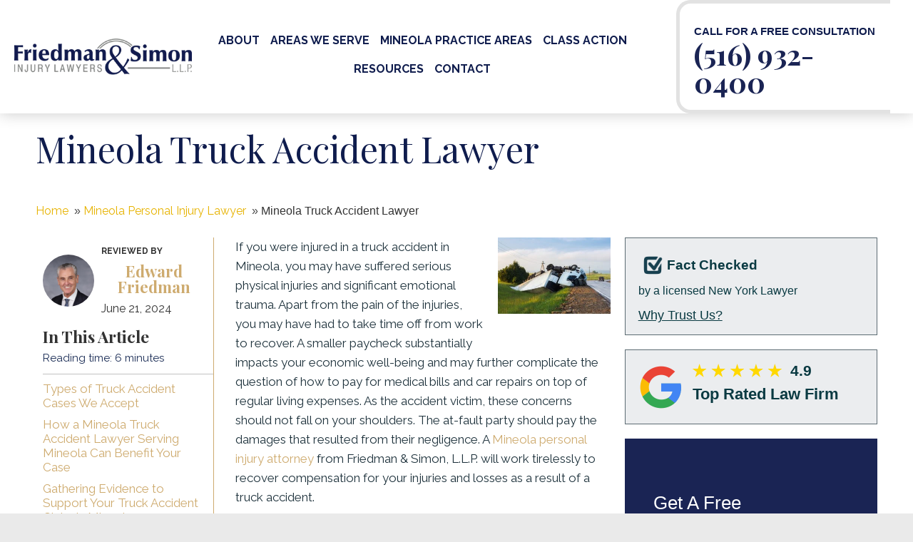

--- FILE ---
content_type: text/html; charset=UTF-8
request_url: https://www.friedmansimon.com/areas-we-serve/mineola-ny/truck-accident-lawyer/
body_size: 24409
content:
<!DOCTYPE html>
<html lang="en">
<head>
<meta charset="UTF-8">
<meta name="viewport" content="width=device-width, initial-scale=1">
<meta name="robots" content="index, follow, max-image-preview:large, max-snippet:-1, max-video-preview:-1">
	
	
	<!-- This site is optimized with the Yoast SEO plugin v26.3 - https://yoast.com/wordpress/plugins/seo/ -->
	<title>Truck Accident Lawyer in Mineola | Free Consultation</title>
	<meta name="description" content="Mineola Truck Accident Lawyer: Friedman &amp; Simon., L.L.P | Over 250 Million Dollars Recovered | Free Evaluations">
	<link rel="canonical" href="https://www.friedmansimon.com/areas-we-serve/mineola-ny/truck-accident-lawyer/"/>
	<meta property="og:locale" content="en_US">
	<meta property="og:type" content="article">
	<meta property="og:title" content="Truck Accident Lawyer in Mineola | Free Consultation">
	<meta property="og:description" content="Mineola Truck Accident Lawyer: Friedman &amp; Simon., L.L.P | Over 250 Million Dollars Recovered | Free Evaluations">
	<meta property="og:url" content="https://www.friedmansimon.com/areas-we-serve/mineola-ny/truck-accident-lawyer/">
	<meta property="og:site_name" content="Friedman &amp; Simon, L.L.P.">
	<meta property="article:modified_time" content="2024-06-21T15:08:59+00:00">
	<meta property="og:image" content="https://www.friedmansimon.com/wp-content/uploads/2019/07/locations-mineola-ny-truck-accident-lawyer.jpg">
	<meta property="og:image:width" content="500">
	<meta property="og:image:height" content="340">
	<meta property="og:image:type" content="image/jpeg">
	<meta name="twitter:card" content="summary_large_image">
	<meta name="twitter:label1" content="Est. reading time">
	<meta name="twitter:data1" content="6 minutes">
	<script type="application/ld+json" class="yoast-schema-graph">{"@context":"https://schema.org","@graph":[{"@type":"WebPage","@id":"https://www.friedmansimon.com/areas-we-serve/mineola-ny/truck-accident-lawyer/","url":"https://www.friedmansimon.com/areas-we-serve/mineola-ny/truck-accident-lawyer/","name":"Truck Accident Lawyer in Mineola | Free Consultation","isPartOf":{"@id":"https://www.friedmansimon.com/#website"},"primaryImageOfPage":{"@id":"https://www.friedmansimon.com/areas-we-serve/mineola-ny/truck-accident-lawyer/#primaryimage"},"image":{"@id":"https://www.friedmansimon.com/areas-we-serve/mineola-ny/truck-accident-lawyer/#primaryimage"},"thumbnailUrl":"https://www.friedmansimon.com/wp-content/uploads/2019/07/locations-mineola-ny-truck-accident-lawyer.jpg","datePublished":"2019-07-15T16:10:37+00:00","dateModified":"2024-06-21T15:08:59+00:00","description":"Mineola Truck Accident Lawyer: Friedman & Simon., L.L.P | Over 250 Million Dollars Recovered | Free Evaluations","breadcrumb":{"@id":"https://www.friedmansimon.com/areas-we-serve/mineola-ny/truck-accident-lawyer/#breadcrumb"},"inLanguage":"en","potentialAction":[{"@type":"ReadAction","target":["https://www.friedmansimon.com/areas-we-serve/mineola-ny/truck-accident-lawyer/"]}]},{"@type":"ImageObject","inLanguage":"en","@id":"https://www.friedmansimon.com/areas-we-serve/mineola-ny/truck-accident-lawyer/#primaryimage","url":"https://www.friedmansimon.com/wp-content/uploads/2019/07/locations-mineola-ny-truck-accident-lawyer.jpg","contentUrl":"https://www.friedmansimon.com/wp-content/uploads/2019/07/locations-mineola-ny-truck-accident-lawyer.jpg","width":500,"height":340,"caption":"Mineola Truck Accident Lawyer"},{"@type":"BreadcrumbList","@id":"https://www.friedmansimon.com/areas-we-serve/mineola-ny/truck-accident-lawyer/#breadcrumb","itemListElement":[{"@type":"ListItem","position":1,"name":"Home","item":"https://www.friedmansimon.com/"},{"@type":"ListItem","position":2,"name":"Mineola Personal Injury Lawyer","item":"https://www.friedmansimon.com/mineola-personal-injury-lawyer/"},{"@type":"ListItem","position":3,"name":"Mineola Truck Accident Lawyer"}]},{"@type":"WebSite","@id":"https://www.friedmansimon.com/#website","url":"https://www.friedmansimon.com/","name":"Friedman &amp; Simon, L.L.P.","description":"","publisher":{"@id":"https://www.friedmansimon.com/#organization"},"potentialAction":[{"@type":"SearchAction","target":{"@type":"EntryPoint","urlTemplate":"https://www.friedmansimon.com/?s={search_term_string}"},"query-input":{"@type":"PropertyValueSpecification","valueRequired":true,"valueName":"search_term_string"}}],"inLanguage":"en"},{"@type":"Organization","@id":"https://www.friedmansimon.com/#organization","name":"Friedman & Simon, L.L.P.","url":"https://www.friedmansimon.com/","logo":{"@type":"ImageObject","inLanguage":"en","@id":"https://www.friedmansimon.com/#/schema/logo/image/","url":"https://www.friedmansimon.com/wp-content/uploads/2018/06/logo.png","contentUrl":"https://www.friedmansimon.com/wp-content/uploads/2018/06/logo.png","width":367,"height":74,"caption":"Friedman & Simon, L.L.P."},"image":{"@id":"https://www.friedmansimon.com/#/schema/logo/image/"}}]}</script>
	<!-- / Yoast SEO plugin. -->










<template data-powa-script-worker><script data-deps="" src="https://cdn.powa.com/www.friedmansimon.com/js/wp-includes/js/jquery/jquery.min.js?ver=3.7.1" id="jquery-core-js" data-powa-script-hash="CiHM7" data-powa-fallback-src="https://www.friedmansimon.com/wp-includes/js/jquery/jquery.min.js?ver=3.7.1"></script></template>
<template data-powa-script-worker><script data-deps="" src="https://cdn.powa.com/www.friedmansimon.com/js/wp-includes/js/jquery/jquery-migrate.min.js?ver=3.4.1" id="jquery-migrate-js" data-powa-script-hash="oVRBp" data-powa-fallback-src="https://www.friedmansimon.com/wp-includes/js/jquery/jquery-migrate.min.js?ver=3.4.1"></script></template>

    <link rel="apple-touch-icon" sizes="180x180" href="https://cdn.powa.com/www.friedmansimon.com/images/wp-content/themes/friedman-simon/assets/favicon/apple-touch-icon.png.webp"/>
    <link rel="icon" type="image/png" sizes="32x32" href="https://cdn.powa.com/www.friedmansimon.com/images/wp-content/themes/friedman-simon/assets/favicon/favicon-32x32.png.webp"/>
    <link rel="icon" type="image/png" sizes="16x16" href="https://cdn.powa.com/www.friedmansimon.com/images/wp-content/themes/friedman-simon/assets/favicon/favicon-16x16.png.webp"/>
    <link rel="manifest" href="https://www.friedmansimon.com/wp-content/themes/friedman-simon/assets/favicon/site.webmanifest"/>
    <link rel="mask-icon" href="https://cdn.powa.com/www.friedmansimon.com/images/wp-content/themes/friedman-simon/assets/favicon/safari-pinned-tab.svg.webp" color="#5bbad5"/>
    <meta name="msapplication-TileColor" content="#da532c">
    <meta name="theme-color" content="#ffffff">

    <link rel="https://api.w.org/" href="https://www.friedmansimon.com/wp-json/"/><link rel="alternate" title="JSON" type="application/json" href="https://www.friedmansimon.com/wp-json/wp/v2/pages/1717"/><link rel="EditURI" type="application/rsd+xml" title="RSD" href="https://www.friedmansimon.com/xmlrpc.php?rsd"/>
<link rel="shortlink" href="https://www.friedmansimon.com/?p=1717"/>
<link rel="alternate" title="oEmbed (JSON)" type="application/json+oembed" href="https://www.friedmansimon.com/wp-json/oembed/1.0/embed?url=https%3A%2F%2Fwww.friedmansimon.com%2Fareas-we-serve%2Fmineola-ny%2Ftruck-accident-lawyer%2F"/>
<link rel="alternate" title="oEmbed (XML)" type="text/xml+oembed" href="https://www.friedmansimon.com/wp-json/oembed/1.0/embed?url=https%3A%2F%2Fwww.friedmansimon.com%2Fareas-we-serve%2Fmineola-ny%2Ftruck-accident-lawyer%2F&amp;format=xml"/>

    <!--  Paste HTML Code There  -->
    
    

    <template data-powa-script-worker><script async defer data-powa-script-hash="KbxsK"> (function(w,d,s,l,i){w[l]=w[l]||[];w[l].push({'gtm.start':
                new Date().getTime(),event:'gtm.js'});var f=d.getElementsByTagName(s)[0],
            j=d.createElement(s),dl=l!='dataLayer'?'&l='+l:'';j.async=true;j.src=
            'https://www.googletagmanager.com/gtm.js?id='+i+dl;f.parentNode.insertBefore(j,f);
        })(window,document,'script','dataLayer','GTM-WC8946W');</script></template>
    <template data-powa-script-worker><script async="" src="https://164057.tctm.co/t.js" data-powa-script-hash="zuTt1" data-powa-fallback-src="https://164057.tctm.co/t.js"></script></template>
    <meta name="google-site-verification" content="pIGpfK5E6YjLSNS3ZwckjoV2VCk4LEoGxkq14hIuenw">

    <!-- Meta Pixel Code -->
    <template data-powa-script-worker><script data-powa-script-hash="NFDar">
        !function(f,b,e,v,n,t,s)
        {if(f.fbq)return;n=f.fbq=function(){n.callMethod?
        n.callMethod.apply(n,arguments):n.queue.push(arguments)};
        if(!f._fbq)f._fbq=n;n.push=n;n.loaded=!0;n.version='2.0';
        n.queue=[];t=b.createElement(e);t.async=!0;
        t.src=v;s=b.getElementsByTagName(e)[0];
        s.parentNode.insertBefore(t,s)}(window, document,'script',
        'https://connect.facebook.net/en_US/fbevents.js');
        fbq('init', '961672349169278');
        fbq('track', 'PageView');
    </script></template>

            <meta name="qa-crawler:location" content="Mineola">
             <meta name="qa-crawler:practice-area" content="Truck Accidents">
                <meta name="qa-crawler:parent-location" content="Mineola">
                <meta name="qa-crawler:parent-practice-area" content="Personal Injury">
        <link rel="pingback" href="https://www.friedmansimon.com/xmlrpc.php"/>
		<link data-powa-ignore="true" rel="preconnect" href="https://cdn.powa.com" crossorigin="anonymous">
		<link data-powa-ignore="true" rel="dns-prefetch" href="https://cdn.powa.com">

					<link data-powa-ignore="true" rel="preconnect" href="https://fonts.gstatic.com/" crossorigin="anonymous">
			<link data-powa-ignore="true" rel="dns-prefetch" href="https://fonts.googleapis.com">
		
		<style data-powa-ignore="true">
			.site-container {
				-webkit-animation: none !important;
				animation: none !important;
			}
		</style>
		<style data-powa-pre-style-action="remove" data-powa-ignore="true">
			[width], [style*=width] {
				max-width: 100%;
			}
			* {
				max-width: 100vw;
				/*flex-wrap: wrap;*/
			}
			body {
				overflow-x: hidden;
				max-width: 100vw;
				position: relative;
			}
		</style>

						<link data-powa-ignore="true" rel="preload" as="image" fetchpriority="high" href="https://cdn.powa.com/www.friedmansimon.com/images/wp-content/themes/friedman-simon/assets/app/img/logo-367-critical-desktop.png.webp">
								<link data-powa-ignore="true" rel="preload" as="image" fetchpriority="high" href="https://cdn.powa.com/www.friedmansimon.com/images/wp-content/uploads/2019/07/locations-mineola-ny-truck-accident-lawyer-300x204-427-critical-desktop.jpg.webp">
								<link data-powa-ignore="true" rel="preload" as="image" fetchpriority="high" href="https://cdn.powa.com/www.friedmansimon.com/images/wp-content/themes/friedman-simon/assets/app/img/reviewed-by-edward-friedman-72-critical-desktop.jpg.webp">
								<link data-powa-ignore="true" rel="preload" as="image" fetchpriority="high" href="https://cdn.powa.com/www.friedmansimon.com/images/wp-content/themes/friedman-simon/assets/app/img/fact-checked-icon_-40-critical-desktop.png.webp">
								<link data-powa-ignore="true" rel="preload" as="image" fetchpriority="high" href="https://cdn.powa.com/www.friedmansimon.com/images/wp-content/themes/friedman-simon/assets/app/img/google-icon-64-critical-desktop.svg.webp">
								<link data-powa-ignore="true" rel="preload" as="image" fetchpriority="high" href="https://cdn.powa.com/www.friedmansimon.com/images/wp-content/themes/friedman-simon/assets/app/img/5-star-rating-125-critical-desktop.svg.webp">
								<link data-powa-ignore="true" rel="preload" as="image" fetchpriority="high" href="https://cdn.powa.com/www.friedmansimon.com/images/wp-content/themes/friedman-simon/assets/app/img/pic-form1-critical-desktop.png.webp">
								<link data-powa-ignore="true" rel="preload" as="image" fetchpriority="low" href="https://cdn.powa.com/www.friedmansimon.com/images/wp-content/themes/friedman-simon/assets/app/img/pic-form1.png.webp">
									<link data-powa-ignore="true" rel="preload" as="image" fetchpriority="high" href="https://cdn.powa.com/www.friedmansimon.com/images/wp-content/themes/friedman-simon/assets/app/img/pic-form2-critical-desktop.png.webp">
								<link data-powa-ignore="true" rel="preload" as="image" fetchpriority="low" href="https://cdn.powa.com/www.friedmansimon.com/images/wp-content/themes/friedman-simon/assets/app/img/pic-form2.png.webp">
									<link data-powa-ignore="true" rel="preload" as="image" fetchpriority="high" href="https://cdn.powa.com/www.friedmansimon.com/images/wp-content/themes/friedman-simon/assets/app/img/pic-form3-critical-desktop.png.webp">
								<link data-powa-ignore="true" rel="preload" as="image" fetchpriority="low" href="https://cdn.powa.com/www.friedmansimon.com/images/wp-content/themes/friedman-simon/assets/app/img/pic-form3.png.webp">
									<link data-powa-ignore="true" rel="preload" as="image" fetchpriority="high" href="https://cdn.powa.com/www.friedmansimon.com/images/wp-content/themes/friedman-simon/assets/app/img/pic-form4-critical-desktop.png.webp">
								<link data-powa-ignore="true" rel="preload" as="image" fetchpriority="low" href="https://cdn.powa.com/www.friedmansimon.com/images/wp-content/themes/friedman-simon/assets/app/img/pic-form4.png.webp">
								<style data-powa-ignore="true">
				@font-face {  font-family: 'Font Awesome 5 Free';  font-style: normal;  font-weight: 900;  font-display:swap;     ;src:url(https://cdn.powa.com/www.friedmansimon.com/fonts/www.friedmansimon.com/fonts/wp-content/themes/friedman-simon/assets/app/fontawesome/webfonts/d41d8cd98f00b204e9800998ecf8427e-fa-solid-900.woff2) format("woff2");}			</style>
						
			<link data-powa-ignore="true" rel="preload" as="font" type="font/woff2" href="https://cdn.powa.com/www.friedmansimon.com/fonts/l/font-a4550b47707934ef4c113e80c89e09ac.woff2" crossorigin="anonymous"><link data-powa-ignore="true" rel="preload" as="font" type="font/woff2" href="https://cdn.powa.com/www.friedmansimon.com/fonts/l/font-51faa1077797d078e08c45a604e60f1e.woff2" crossorigin="anonymous"><link data-powa-ignore="true" rel="preload" as="font" type="font/woff2" href="https://cdn.powa.com/www.friedmansimon.com/fonts/www.friedmansimon.com/fonts/wp-content/themes/friedman-simon/assets/app/fontawesome/webfonts/d41d8cd98f00b204e9800998ecf8427e-fa-solid-900.woff2" crossorigin="anonymous">		<link rel="preload" as="style" data-powa-ignore="true" href="https://cdn.powa.com/www.friedmansimon.com/css/hash/e9f33350b278fdd912774c54a99fb28e_full_desktop_webp.css">
		<script data-powa-ignore="true">
			const powa_ajax_url = "https://www.friedmansimon.com/wp-admin/admin-ajax.php";
			window.powaHealthCheck = function(){
				const data = new FormData();
				data.append('action', 'powa_healthcheck');
				const xhr = new XMLHttpRequest();
				xhr.open('POST', powa_ajax_url, true);
				xhr.onload = function() {
					if (xhr.status >= 200 && xhr.status < 400) {
						const response = JSON.parse(xhr.responseText);
						console.log(response);
					} else {
						console.log('Error:', xhr.statusText);
					}
				};
				xhr.onerror = function() {
					console.log('Network Error');
				};
				xhr.send(data);
			};
			window.handleCssLoadError = function() {
				setTimeout(function(){
					if(window.powaInitAssets) {
						window.powaNoCdn = true;
						window.powaInitAssets();
						window.powaHealthCheck();
					}
				}, 0);
			};
		</script>
		<link rel="stylesheet" onerror="handleCssLoadError(this, true)" data-powa-ignore="true" href="https://cdn.powa.com/www.friedmansimon.com/css/hash/e9f33350b278fdd912774c54a99fb28e_full_desktop_webp.css">
		<style data-powa-ignore="true">@font-face {
  font-family: 'Playfair Display';
  font-style: normal;
  font-weight: 400;
  font-display: swap;
  src: url(https://cdn.powa.com/www.friedmansimon.com/fonts/l/font-a4550b47707934ef4c113e80c89e09ac.woff2) format('woff2');
}
@font-face {
  font-family: 'Playfair Display';
  font-style: normal;
  font-weight: 700;
  font-display: swap;
  src: url(https://cdn.powa.com/www.friedmansimon.com/fonts/l/font-a4550b47707934ef4c113e80c89e09ac.woff2) format('woff2');
}
@font-face {
  font-family: 'Raleway';
  font-style: normal;
  font-weight: 400;
  font-display: swap;
  src: url(https://cdn.powa.com/www.friedmansimon.com/fonts/l/font-51faa1077797d078e08c45a604e60f1e.woff2) format('woff2');
}
@font-face {
  font-family: 'Raleway';
  font-style: normal;
  font-weight: 700;
  font-display: swap;
  src: url(https://cdn.powa.com/www.friedmansimon.com/fonts/l/font-51faa1077797d078e08c45a604e60f1e.woff2) format('woff2');
}
</style>			
					<script data-powa-ignore="true">
			window.isInViewport = (el) => {
				const rect = el.getBoundingClientRect();
				return (
					el.offsetParent !== null &&
					rect.top <= (window.innerHeight || document.documentElement.clientHeight) &&
					rect.left <= (window.innerWidth || document.documentElement.clientWidth)
				);
			};

			window.setImageSize = (el) => {
				el.setAttribute('width', el.offsetWidth);
				setTimeout(function () {
					el.setAttribute('height', el.offsetHeight);
				}, 0);
				el.removeAttribute('onload');
			};

			window.loadLazyElement = (el) => {
				const inViewport = window.isInViewport(el);
				if (inViewport) {
					if (el.getAttribute('data-powa-lazy-src')) {
						el.setAttribute('src', el.getAttribute('data-powa-lazy-src'));
						el.removeAttribute('data-powa-lazy-src');
						el.removeAttribute('onload');
						el.setAttribute('onload', "setImageSize(this)");
					}
					if (el.getAttribute('data-powa-lazy-srcset')) {
						el.setAttribute('srcset', el.getAttribute('data-powa-lazy-srcset'));
						el.removeAttribute('data-powa-lazy-srcset');
						el.removeAttribute('onload');
						el.setAttribute('onload', "setImageSize(this)");
					}
					if (el.getAttribute('data-powa-clear-size')) {
						el.removeAttribute('data-powa-clear-size');
						el.removeAttribute('width');
						el.removeAttribute('height');
					}
					if (el.getAttribute('data-powa-lazy-style')) {
						el.setAttribute('style', el.getAttribute('data-powa-lazy-style'));
						el.removeAttribute('data-powa-lazy-style');
						el.removeAttribute('onload');
					}
				}
				return inViewport;
			};

			window.fallbackElement = (el, cb = null) => {
				el.onerror = null;
				const fallbackSrc = el.getAttribute('data-powa-fallback-src');
				const fallbackSrcset = el.getAttribute('data-powa-fallback-srcset');
				const fallbackHref = el.getAttribute('data-powa-fallback-href');
				if (fallbackSrc) {
					el.setAttribute('src', fallbackSrc);
					el.removeAttribute('data-powa-fallback-src');
				}
				if (fallbackSrcset) {
					el.setAttribute('srcset', fallbackSrcset);
					el.removeAttribute('data-powa-fallback-srcset');
				}
				if(fallbackHref) {
					el.setAttribute('href', fallbackHref);
					el.removeAttribute('data-powa-fallback-href');
				}
			};

			window.loadLazySources = () => {
				[...document.querySelectorAll('[data-powa-lazy-src]')].map(el => {
					const attr = el.getAttribute('data-powa-lazy-attr') ? el.getAttribute('data-powa-lazy-attr') : 'src';
					el.setAttribute(
						attr,
						el.getAttribute('data-powa-lazy-src')
					);
					el.removeAttribute('data-powa-lazy-src');
					el.removeAttribute('onload');
				});
				[...document.querySelectorAll('[data-powa-lazy-srcset]')].map(el => {
					el.setAttribute('srcset', el.getAttribute('data-powa-lazy-srcset'));
					el.removeAttribute('data-powa-lazy-srcset');
					el.removeAttribute('onload');
				});
				[...document.querySelectorAll('[data-powa-clear-size]')].map(el => {
					el.removeAttribute('width');
					el.removeAttribute('height');
				});
				[...document.querySelectorAll('[data-powa-lazy-style]')].map(el => {
					el.setAttribute('style', el.getAttribute('data-powa-lazy-style'));
					el.removeAttribute('data-powa-lazy-style');
					el.removeAttribute('onload');
				});
				[...document.querySelectorAll('[data-powa-poster-lazy-src]')].map(el => {
					el.setAttribute('poster', el.getAttribute('data-powa-poster-lazy-src'));
					el.removeAttribute('data-powa-poster-lazy-src');
					el.removeAttribute('onloadstart');
				});
				[...document.querySelectorAll('[data-powa-video-lazy-src]')].map(el => {
					el.setAttribute('src', el.getAttribute('data-powa-video-lazy-src'));
					el.removeAttribute('data-powa-video-lazy-src');
				});
			};

			window.loadLazyYoutubeIframe = (youtubeId) => {
				const iframePreviewElement = document.getElementById(`powa__youtube_wrap_preview-${youtubeId}`);
				const iframeElement = iframePreviewElement.previousSibling;
				iframeElement.setAttribute('src', iframeElement.getAttribute('data-powa-yt-lazy-src'));
				iframePreviewElement.remove();
			};

			window.loadLazyVideoPoster = (el) => {
				const inViewport = window.isInViewport(el);
				if (inViewport) {
					el.setAttribute('poster', el.getAttribute('data-powa-poster-lazy-src'));
					el.removeAttribute('data-powa-poster-lazy-src');
					el.removeAttribute('onloadstart');
					const video_lazy_src = el.getAttribute('data-powa-video-lazy-src');
					if (video_lazy_src) {
						el.setAttribute('src', el.getAttribute('data-powa-video-lazy-src'));
						el.removeAttribute('data-powa-video-lazy-src');
					}
					const sources = el.querySelectorAll('source');
					sources.forEach(tag => {
						tag.setAttribute('src', el.getAttribute('data-powa-video-lazy-src'));
						tag.removeAttribute('data-powa-video-lazy-src');
					});
				}
				return inViewport;
			};
		</script>
				
		</head>
<body class="wp-singular page-template-default page page-id-1717 page-child parent-pageid-1691 wp-theme-genesis wp-child-theme-friedman-simon header-full-width content-sidebar genesis-breadcrumbs-hidden">
    <!-- Google Tag Manager (noscript) -->
    <noscript><iframe src="https://www.googletagmanager.com/ns.html?id=GTM-WC8946W" height="0" width="0" style="display:none;visibility:hidden"></iframe></noscript>
    <!-- End Google Tag Manager (noscript) -->

    <!-- Facebook Pixel Code - NO Script -->
    <noscript><img height="1" width="1" style="display:none" src="[data-uri]" data-powa-lazy-src="https://www.facebook.com/tr?id=961672349169278&amp;ev=PageView&amp;noscript=1"/></noscript>
    <!-- End Meta Pixel Code -->

    <div class="site-container"><header class="site-header"><div class="wrap">        
        <div class="sitelogo-wrap">
            <div class="logo-header">
                <a href="https://www.friedmansimon.com/" title="Long Island Personal Injury Lawyer" data-wpel-link="internal"><img width="200" height="40" src="https://cdn.powa.com/www.friedmansimon.com/images/wp-content/themes/friedman-simon/assets/app/img/logo-367-critical-desktop.png.webp" alt="Long Island Personal Injury Lawyer | Friedman &amp; Simon Logo" data-powa-fallback-src="https://www.friedmansimon.com/wp-content/themes/friedman-simon/assets/app/img/logo.png" sizes="" loading="eager" onerror="fallbackElement(this)"/></a>
            </div>

            <div class="burger-wrapper">
                <div class="burger-line first"></div>
                <div class="burger-line second"></div>
                <div class="burger-line third"></div>
                <div class="burger-line fourth"></div>
            </div>
        </div>
                
        <nav class="nav-primary" aria-label="Main"><div class="wrap"><ul id="menu-header" class="menu genesis-nav-menu menu-primary"><li id="menu-item-32" class="menu-item menu-item-type-post_type menu-item-object-page menu-item-has-children menu-item-32"><a href="https://www.friedmansimon.com/about/" title="Proficient &amp; Experienced Personal Injury Attorneys in New York" data-wpel-link="internal"><span>About</span></a>
<ul class="sub-menu">
	<li id="menu-item-2484" class="menu-item menu-item-type-post_type menu-item-object-page menu-item-2484"><a href="https://www.friedmansimon.com/about/meet-the-team/" data-wpel-link="internal"><span>Meet the Team</span></a></li>
	<li id="menu-item-210" class="menu-item menu-item-type-post_type menu-item-object-page menu-item-210"><a href="https://www.friedmansimon.com/about/scholarships/academic-scholarship/" title="Friedman &amp; Simon, L.L.P. 2019 $1,500 Academic Scholarship" data-wpel-link="internal"><span>Academic Scholarship</span></a></li>
	<li id="menu-item-4545" class="menu-item menu-item-type-post_type menu-item-object-page menu-item-4545"><a href="https://www.friedmansimon.com/about/academic-scholarship/terms-and-conditions/" data-wpel-link="internal"><span>Academic Scholarship Terms &amp; Conditions</span></a></li>
	<li id="menu-item-14000" class="menu-item menu-item-type-post_type menu-item-object-page menu-item-14000"><a href="https://www.friedmansimon.com/careers/" data-wpel-link="internal"><span>Careers</span></a></li>
	<li id="menu-item-52" class="menu-item menu-item-type-post_type menu-item-object-page menu-item-52"><a href="https://www.friedmansimon.com/about/testimonials/" title="Testimonials &mdash; Hear What Our Clients Say About Us" data-wpel-link="internal"><span>Testimonials</span></a></li>
	<li id="menu-item-51" class="menu-item menu-item-type-post_type menu-item-object-page menu-item-51"><a href="https://www.friedmansimon.com/about/results/" title="Friedman &amp; Simon -Verdicts &amp; Settlements" data-wpel-link="internal"><span>Results</span></a></li>
</ul>
</li>
<li id="menu-item-213" class="menu-item menu-item-type-post_type menu-item-object-page menu-item-has-children has-two-columns-sub-menu menu-item-213"><a href="https://www.friedmansimon.com/areas-we-serve/" title="Friedman &amp; Simon, L.L.P. are available to assist throughout the New York" data-wpel-link="internal"><span>Areas We Serve</span></a>
<ul class="sub-menu">
	<li id="menu-item-4586" class="menu-item menu-item-type-post_type menu-item-object-page menu-item-4586"><a href="https://www.friedmansimon.com/baldwin-personal-injury-lawyer/" data-wpel-link="internal"><span>Baldwin</span></a></li>
	<li id="menu-item-4587" class="menu-item menu-item-type-post_type menu-item-object-page menu-item-4587"><a href="https://www.friedmansimon.com/east-meadow-personal-injury-lawyer/" data-wpel-link="internal"><span>East Meadow</span></a></li>
	<li id="menu-item-4588" class="menu-item menu-item-type-post_type menu-item-object-page menu-item-4588"><a href="https://www.friedmansimon.com/floral-park-personal-injury-lawyer/" data-wpel-link="internal"><span>Floral Park</span></a></li>
	<li id="menu-item-4589" class="menu-item menu-item-type-post_type menu-item-object-page menu-item-4589"><a href="https://www.friedmansimon.com/freeport-personal-injury-lawyer/" data-wpel-link="internal"><span>Freeport</span></a></li>
	<li id="menu-item-4590" class="menu-item menu-item-type-post_type menu-item-object-page menu-item-4590"><a href="https://www.friedmansimon.com/hempstead-personal-injury-lawyer/" data-wpel-link="internal"><span>Hempstead</span></a></li>
	<li id="menu-item-4591" class="menu-item menu-item-type-post_type menu-item-object-page menu-item-4591"><a href="https://www.friedmansimon.com/hicksville-personal-injury-lawyer/" data-wpel-link="internal"><span>Hicksville</span></a></li>
	<li id="menu-item-4592" class="menu-item menu-item-type-post_type menu-item-object-page menu-item-4592"><a href="https://www.friedmansimon.com/jericho-personal-injury-lawyer/" data-wpel-link="internal"><span>Jericho</span></a></li>
	<li id="menu-item-4593" class="menu-item menu-item-type-post_type menu-item-object-page menu-item-4593"><a href="https://www.friedmansimon.com/levittown-personal-injury-lawyer/" data-wpel-link="internal"><span>Levittown</span></a></li>
	<li id="menu-item-17800" class="menu-item menu-item-type-custom menu-item-object-custom menu-item-home menu-item-17800"><a href="https://www.friedmansimon.com/" data-wpel-link="internal"><span>Long Island</span></a></li>
	<li id="menu-item-4595" class="menu-item menu-item-type-post_type menu-item-object-page current-page-ancestor menu-item-4595"><a href="https://www.friedmansimon.com/mineola-personal-injury-lawyer/" data-wpel-link="internal"><span>Mineola</span></a></li>
	<li id="menu-item-4597" class="menu-item menu-item-type-post_type menu-item-object-page menu-item-4597"><a href="https://www.friedmansimon.com/new-cassel-personal-injury-lawyer/" data-wpel-link="internal"><span>New Cassel</span></a></li>
	<li id="menu-item-4598" class="menu-item menu-item-type-post_type menu-item-object-page menu-item-4598"><a href="https://www.friedmansimon.com/new-hyde-park-personal-injury-lawyer/" data-wpel-link="internal"><span>New Hyde Park</span></a></li>
	<li id="menu-item-4599" class="menu-item menu-item-type-post_type menu-item-object-page menu-item-4599"><a href="https://www.friedmansimon.com/new-york-personal-injury-lawyer/" data-wpel-link="internal"><span>New York</span></a></li>
	<li id="menu-item-4600" class="menu-item menu-item-type-post_type menu-item-object-page menu-item-4600"><a href="https://www.friedmansimon.com/oceanside-personal-injury-lawyer/" data-wpel-link="internal"><span>Oceanside</span></a></li>
	<li id="menu-item-4601" class="menu-item menu-item-type-post_type menu-item-object-page menu-item-4601"><a href="https://www.friedmansimon.com/suffolk-county-ny-personal-injury-lawyer/" data-wpel-link="internal"><span>Suffolk County</span></a></li>
	<li id="menu-item-4602" class="menu-item menu-item-type-post_type menu-item-object-page menu-item-4602"><a href="https://www.friedmansimon.com/uniondale-personal-injury-lawyer/" data-wpel-link="internal"><span>Uniondale</span></a></li>
	<li id="menu-item-4603" class="menu-item menu-item-type-post_type menu-item-object-page menu-item-4603"><a href="https://www.friedmansimon.com/westbury-personal-injury-lawyer/" data-wpel-link="internal"><span>Westbury</span></a></li>
</ul>
</li>
<li id="menu-item-392" class="practice-areas-menu menu-item menu-item-type-post_type menu-item-object-page menu-item-has-children menu-item-392 has-two-columns-sub-menu"><a href="/mineola-personal-injury-lawyer/" data-wpel-link="internal">Mineola Practice Areas</a><ul class="sub-menu dynamic-sub-menu"><li><a href="https://www.friedmansimon.com/areas-we-serve/mineola-ny/bicycle-accident-lawyer/" data-wpel-link="internal">Bicycle Accidents</a></li><li><a href="https://www.friedmansimon.com/areas-we-serve/mineola-ny/birth-injury-lawyer/" data-wpel-link="internal">Birth Injury</a></li><li><a href="https://www.friedmansimon.com/areas-we-serve/mineola-ny/car-accident-lawyer/" data-wpel-link="internal">Car Accidents</a></li><li><a href="https://www.friedmansimon.com/areas-we-serve/mineola-ny/construction-accident-lawyer/" data-wpel-link="internal">Construction Accidents</a></li><li><a href="https://www.friedmansimon.com/areas-we-serve/mineola-ny/medical-malpractice-lawyer/" data-wpel-link="internal">Medical Malpractice</a></li><li><a href="https://www.friedmansimon.com/areas-we-serve/mineola-ny/motorcycle-accident-lawyer/" data-wpel-link="internal">Motorcycle Accidents</a></li><li><a href="https://www.friedmansimon.com/areas-we-serve/mineola-ny/pedestrian-accident-lawyer/" data-wpel-link="internal">Pedestrian Accidents</a></li><li><a href="https://www.friedmansimon.com/areas-we-serve/mineola-ny/slip-and-fall-lawyer/" data-wpel-link="internal">Slip and Fall Accidents</a></li><li><a href="https://www.friedmansimon.com/areas-we-serve/mineola-ny/truck-accident-lawyer/" data-wpel-link="internal">Truck Accidents</a></li><li><a href="https://www.friedmansimon.com/areas-we-serve/mineola-ny/wrongful-death-lawyer/" data-wpel-link="internal">Wrongful Death</a></li></ul></li>
<li id="menu-item-12672" class="menu-item menu-item-type-custom menu-item-object-custom menu-item-has-children menu-item-12672"><a href="https://www.friedmansimon.com/class-action-lawyer/" data-wpel-link="internal"><span>Class Action</span></a>
<ul class="sub-menu">
	<li id="menu-item-18768" class="menu-item menu-item-type-post_type menu-item-object-page menu-item-18768"><a href="https://www.friedmansimon.com/new-york-ultra-processed-food-lawyer/" data-wpel-link="internal"><span>Ultra Processed Food Lawsuit</span></a></li>
	<li id="menu-item-12674" class="menu-item menu-item-type-post_type menu-item-object-page menu-item-12674"><a href="https://www.friedmansimon.com/areas-we-serve/new-york-ny/hair-straightener-uterine-cancer-lawyer/" data-wpel-link="internal"><span>Hair Straightener Lawsuit</span></a></li>
	<li id="menu-item-7778" class="menu-item menu-item-type-custom menu-item-object-custom menu-item-7778"><a href="https://www.friedmansimon.com/talcum-powder-lawsuit-lawyer/" data-wpel-link="internal"><span>Talcum Powder Lawsuit</span></a></li>
</ul>
</li>
<li id="menu-item-597" class="menu-item menu-item-type-custom menu-item-object-custom menu-item-has-children menu-item-597"><a href="#"><span>Resources</span></a>
<ul class="sub-menu">
	<li id="menu-item-2627" class="menu-item menu-item-type-post_type menu-item-object-page menu-item-2627"><a href="https://www.friedmansimon.com/faqs/" data-wpel-link="internal"><span>FAQs</span></a></li>
	<li id="menu-item-2329" class="menu-item menu-item-type-post_type menu-item-object-page menu-item-2329"><a href="https://www.friedmansimon.com/newsletter/" data-wpel-link="internal"><span>Newsletters</span></a></li>
	<li id="menu-item-2482" class="menu-item menu-item-type-post_type menu-item-object-page menu-item-2482"><a href="https://www.friedmansimon.com/pharmacy-cards/" data-wpel-link="internal"><span>Pharmacy Cards</span></a></li>
	<li id="menu-item-2483" class="menu-item menu-item-type-post_type menu-item-object-page menu-item-2483"><a href="https://www.friedmansimon.com/free-notary-services/" data-wpel-link="internal"><span>Free Notary Services</span></a></li>
</ul>
</li>
<li id="menu-item-53" class="menu-item menu-item-type-post_type menu-item-object-page menu-item-53"><a href="https://www.friedmansimon.com/contact/" title="Friedman &amp; Simon &mdash; schedule your free consultation" data-wpel-link="internal"><span>Contact</span></a></li>
</ul>
</div></nav>             <div class="contacts-search-wrapper">
            <div class="contact-info">
                <p> CALL FOR A FREE CONSULTATION </p>
                <a href="tel:+15169320400" class="phone-link" data-wpel-link="internal">(516) 932-0400</a>
            </div>
        </div>
       </div></header>
        <div class="internal-hero-image">
            <div class="site-inner">
                <header class="entry-header">				<h1 class="entry-title">Mineola Truck Accident Lawyer</h1>
				</header>            </div>
        </div>
        <div class="site-inner main-wrap"><ol class="breadcrumb" id="breadcrumbs"><li><a href="https://www.friedmansimon.com/" itemprop="url" data-wpel-link="internal">Home</a></li>  <li><a href="https://www.friedmansimon.com/mineola-personal-injury-lawyer/" itemprop="url" data-wpel-link="internal">Mineola Personal Injury Lawyer</a></li>  <li>Mineola Truck Accident Lawyer</li></ol><div class="content-sidebar-wrap"><main class="content toc-active"><article class="post-1717 page type-page status-publish has-post-thumbnail related_city-mineola entry" aria-label="Mineola Truck Accident Lawyer"><div class="entry-content"><img width="300" height="204" src="https://cdn.powa.com/www.friedmansimon.com/images/wp-content/uploads/2019/07/locations-mineola-ny-truck-accident-lawyer-300x204-427-critical-desktop.jpg.webp" class="attachment-medium size-medium wp-post-image" alt="Mineola Truck Accident Lawyer" decoding="async" srcset="" sizes="(max-width: 300px) 100vw, 300px" data-powa-fallback-src="https://www.friedmansimon.com/wp-content/uploads/2019/07/locations-mineola-ny-truck-accident-lawyer-300x204.jpg" data-powa-fallback-srcset="https://www.friedmansimon.com/wp-content/uploads/2019/07/locations-mineola-ny-truck-accident-lawyer-300x204.jpg 300w, https://www.friedmansimon.com/wp-content/uploads/2019/07/locations-mineola-ny-truck-accident-lawyer.jpg 500w" data-powa-lazy-srcset="https://cdn.powa.com/www.friedmansimon.com/images/wp-content/uploads/2019/07/locations-mineola-ny-truck-accident-lawyer-300x204.jpg.webp 300w, https://cdn.powa.com/www.friedmansimon.com/images/wp-content/uploads/2019/07/locations-mineola-ny-truck-accident-lawyer.jpg.webp 500w" loading="eager" onerror="fallbackElement(this)"/><span style="font-weight: 400;">If you were injured in a truck accident in Mineola, you may have suffered serious physical injuries and significant emotional trauma. Apart from the pain of the injuries, you may have had to take time off from work to recover. A smaller paycheck substantially impacts your economic well-being and may further complicate the question of how to pay for medical bills and car repairs on top of regular living expenses.</span>

<span style="font-weight: 400;">As the accident victim, these concerns should not fall on your shoulders. The at-fault party should pay the damages that resulted from their negligence. A </span><a href="https://www.friedmansimon.com/mineola-personal-injury-lawyer/" data-wpel-link="internal"><span style="font-weight: 400;">Mineola personal injury attorney</span></a><span style="font-weight: 400;"> from Friedman &amp; Simon, L.L.P. will work tirelessly to recover compensation for your injuries and losses as a result of a&nbsp; truck accident.</span>
<div id="content-table"><div class="sidebar-cta">
                    <div class="sidebar-cta-trust">
                        <div class="trust-thumb">
                            <img decoding="async" src="https://cdn.powa.com/www.friedmansimon.com/images/wp-content/themes/friedman-simon/assets/app/img/reviewed-by-edward-friedman-72-critical-desktop.jpg.webp" alt="Edward Friedman" title="Edward Friedman" width="75" height="75" data-powa-fallback-src="https://www.friedmansimon.com/wp-content/themes/friedman-simon/assets/app/img/reviewed-by-edward-friedman.jpg" sizes="" loading="eager" onerror="fallbackElement(this)"/>
                        </div>
                        <div class="trust-meta">
                            <span>REVIEWED BY</span>
                            <a href="https://www.friedmansimon.com/about/attorneys/edward-d-friedman/" data-wpel-link="internal">Edward Friedman</a>
                            <span>June 21, 2024</span> 
                        </div>
                    </div>
                </div><div class="contents">In This Article</div><div class="minutes">Reading time: 6 minutes</div><ol class="scrollToElementsList"><li class="scrollToElements" data-scroll-to="Types of Truck Accident Cases We Accept">Types of Truck Accident Cases We Accept</li><li class="scrollToElements" data-scroll-to="How a Mineola Truck Accident Lawyer Serving Mineola Can Benefit Your Case">How a Mineola Truck Accident Lawyer Serving Mineola Can Benefit Your Case</li><li class="scrollToElements" data-scroll-to="Gathering Evidence to Support Your Truck Accident Claim in Mineola">Gathering Evidence to Support Your Truck Accident Claim in Mineola</li><li class="scrollToElements" data-scroll-to="Identifying the At-Fault Party and Establishing Liability">Identifying the At-Fault Party and Establishing Liability</li><li class="scrollToElements" data-scroll-to="Recoverable Damages in Your Mineola Truck Accident Claim">Recoverable Damages in Your Mineola Truck Accident Claim</li><li class="scrollToElements" data-scroll-to="Friedman &amp; Simon, L.L.P. Will Champion Your Right for Compensation">Friedman &amp; Simon, L.L.P. Will Champion Your Right for Compensation</li></ol></div><h2>Types of Truck Accident Cases We Accept</h2>
<span style="font-weight: 400;">Truck accidents can happen for the same reasons as motor vehicle accidents. However, other variables come into play with trucks that have to do with the vehicle type and the nature of the commercial trucking industry.</span>

<span style="font-weight: 400;">Some of the common causes of truck accidents that we have seen many times in the cases we have handled involve the following:</span>
<ul>
 	<li style="font-weight: 400;" aria-level="1"><span style="font-weight: 400;">Overloaded trailer</span></li>
 	<li style="font-weight: 400;" aria-level="1"><span style="font-weight: 400;">Excessive speed</span></li>
 	<li style="font-weight: 400;" aria-level="1"><span style="font-weight: 400;">Driver fatigue</span></li>
 	<li style="font-weight: 400;" aria-level="1"><span style="font-weight: 400;">Improperly loaded trailer</span></li>
 	<li style="font-weight: 400;" aria-level="1"><span style="font-weight: 400;">Poor truck maintenance</span></li>
 	<li style="font-weight: 400;" aria-level="1"><span style="font-weight: 400;">Faulty or defective parts</span></li>
 	<li style="font-weight: 400;" aria-level="1"><span style="font-weight: 400;">Inadequate training</span></li>
 	<li style="font-weight: 400;" aria-level="1"><span style="font-weight: 400;">Reckless driving or road rage</span></li>
 	<li style="font-weight: 400;" aria-level="1"><span style="font-weight: 400;">Drunk driving</span></li>
 	<li style="font-weight: 400;" aria-level="1"><span style="font-weight: 400;">Distracted driving</span></li>
</ul>
<span style="font-weight: 400;">Our Mineola truck accident lawyers will handle any of these types of cases. We will investigate your accident, determine how it happened, identify who was at fault, and hold that party or parties responsible for your damages.</span>
<p class="rs-content-cta rs-content-cta-small">For a free legal consultation with a Truck Accident lawyer serving Mineola, call <a href="tel:+15169320400" data-wpel-link="internal">(516) 932-0400 </a></p><h2>How a Mineola Truck Accident Lawyer Serving Mineola Can Benefit Your Case</h2>
<span style="font-weight: 400;">Since 1991, the Friedman &amp; Simon, L.L.P. team has provided tailored legal services for people injured due to another person's negligence. We pride ourselves on being true advocates for the injured of Mineola.</span>

<span style="font-weight: 400;">The benefits of hiring a truck accident lawyer are the same as </span><a href="https://www.friedmansimon.com/faqs/why-should-you-hire-an-auto-accident-lawyer/" data-wpel-link="internal"><span style="font-weight: 400;">the reasons you should hire an auto accident lawyer</span></a><span style="font-weight: 400;"> in any other situation: our clients benefit from comprehensive legal representation, so they can focus more of their time on their medical treatment and recovery and less on worrying about their case.</span>
<h3>Investigating Your Truck Collision and Developing Your Claim</h3>
<span style="font-weight: 400;">When you hire our firm, our team of legal professionals will investigate your accident to thoroughly assess every detail of your case. We will compile evidence from multiple sources that we will use in establishing liability, as well as proving your damages.&nbsp;</span>
<h3>Proving Fault and Establishing Liability</h3>
<span style="font-weight: 400;">We will build a tightly integrated case, starting with compelling evidence that demonstrates fault.&nbsp; The responsible party could be the truck driver, the company they worked for, or even the truck's manufacturer if a faulty part on the truck led to the accident.</span>
<h3>Calculating Recoverable Damages</h3>
<span style="font-weight: 400;">The final piece of the personal injury puzzle involves documenting all the ways in which you suffered economic, physical, and emotional damage from this truck accident. We will then negotiate with the liable party's insurance company to reach a settlement that considers your past and future losses.</span>

<span style="font-weight: 400;">Paying for legal services should not be among your concerns. We will review your case free of charge and with no obligation to you. And because we work on a contingency basis, you pay us nothing unless you receive financial compensation for your damages.</span>
<h3>Keeping You Informed About Your Case</h3>
<span style="font-weight: 400;">Our law firm excels at proactive communication. You will know about milestones, benchmarks, challenges, and strategies as they happen. We take your calls and return your messages promptly. We know that the status of your case is important to you and we recognize our duty to keep you informed. Moreover, after a truck accident injury, you deserve the peace of mind of being kept informed about your case. Not knowing or not understanding about the progress of your case can increase anxiety and we do everything we can to help you avoid that.</span>
<p class="rs-content-cta">Mineola Truck Accident Lawyer Near Me <a href="tel:+15169320400" data-wpel-link="internal">(516) 932-0400</a></p><h2>Gathering Evidence to Support Your Truck Accident Claim in Mineola</h2>
<span style="font-weight: 400;">Our legal team will leave no stone unturned in its investigation of your truck accident. We know the answers lie in a variety of places, so we check them all to create a solid understanding of how the accident happened, who caused it, and what types of damages followed.</span>

<span style="font-weight: 400;">For example, we will document the evidence we obtain from:</span>
<ul>
 	<li style="font-weight: 400;" aria-level="1"><span style="font-weight: 400;">Driver logs</span></li>
 	<li style="font-weight: 400;" aria-level="1"><span style="font-weight: 400;">Truck &ldquo;black box&rdquo; data</span></li>
 	<li style="font-weight: 400;" aria-level="1"><span style="font-weight: 400;">Witness testimonies</span></li>
 	<li style="font-weight: 400;" aria-level="1"><a href="https://www.friedmansimon.com/faqs/how-to-obtain-a-car-accident-police-report-in-new-york-city-or-long-island/" data-wpel-link="internal"><span style="font-weight: 400;">Accident reports</span></a></li>
 	<li style="font-weight: 400;" aria-level="1"><span style="font-weight: 400;">Truck inspection reports</span></li>
 	<li style="font-weight: 400;" aria-level="1"><span style="font-weight: 400;">Maintenance records</span></li>
 	<li style="font-weight: 400;" aria-level="1"><span style="font-weight: 400;">Records of safety violations</span></li>
 	<li style="font-weight: 400;" aria-level="1"><span style="font-weight: 400;">Photos and videos from the accident scene</span></li>
 	<li style="font-weight: 400;" aria-level="1"><span style="font-weight: 400;">Your medical reports</span></li>
 	<li style="font-weight: 400;" aria-level="1"><span style="font-weight: 400;">Your wage statements</span></li>
</ul>
<span style="font-weight: 400;">Depending upon the unique circumstances of your personal injury case, we will obtain expert opinions from respected authorities in economics, medicine, vocational therapy, and life-care planning to speak to the impact this truck accident will have on you well into the future.</span>
<p class="rs-content-cta rs-content-cta-small"><a href="/contact/" data-wpel-link="internal">Click to contact</a> our <a href="https://www.friedmansimon.com/mineola-personal-injury-lawyer/" title="Mineola Personal Injury Lawyers" data-wpel-link="internal">Mineola Personal Injury Lawyers</a> today</p><h2>Identifying the At-Fault Party and Establishing Liability</h2>
<span style="font-weight: 400;">Our investigation of your truck accident could reveal that multiple parties were responsible for this incident and that multiple parties are liable for your damages. For example, when a truck driver causes an accident, we can likely hold the trucking company liable for your damages due to vicarious liability laws.</span>

<span style="font-weight: 400;">Once our legal team identifies the at-fault party (or parties), they will need to fulfill the four legal requirements for establishing negligence and liability:</span>
<ul>
 	<li style="font-weight: 400;" aria-level="1"><i><span style="font-weight: 400;">Duty of Care &ndash;</span></i><span style="font-weight: 400;">The defendant had a responsibility to act in a way that kept you and others free from harm or injury.</span></li>
 	<li style="font-weight: 400;" aria-level="1"><i><span style="font-weight: 400;">Breach of Duty &ndash;</span></i><span style="font-weight: 400;">The defendant failed to provide this duty of care.</span></li>
 	<li style="font-weight: 400;" aria-level="1"><i><span style="font-weight: 400;">Causation &ndash;</span></i><span style="font-weight: 400;">The defendant's breach of duty caused the truck accident.</span></li>
 	<li style="font-weight: 400;" aria-level="1"><i><span style="font-weight: 400;">Damages &ndash;</span></i><span style="font-weight: 400;">You sustained physical, economic, and emotional damages from the accident.</span></li>
</ul>
<p class="rs-content-cta rs-content-cta-small">Complete a <a href="/contact/" data-wpel-link="internal">Free Case Evaluation form</a> now</p><h2>Recoverable Damages in Your Mineola Truck Accident Claim</h2>
<span style="font-weight: 400;">The damages you can recover from your truck accident far exceed the amount on a receipt from your auto body shop. Depending on the type and severity of your injuries, the types of recoverable damages we could seek from insurers and/or jury include the following:</span>
<ul>
 	<li style="font-weight: 400;" aria-level="1"><span style="font-weight: 400;">Treatment in the emergency room</span></li>
 	<li style="font-weight: 400;" aria-level="1"><span style="font-weight: 400;">Other doctors' fees</span></li>
 	<li style="font-weight: 400;" aria-level="1"><span style="font-weight: 400;">Surgeons' fees</span></li>
 	<li style="font-weight: 400;" aria-level="1"><span style="font-weight: 400;">Physical therapy</span></li>
 	<li style="font-weight: 400;" aria-level="1"><span style="font-weight: 400;">Lab testing/imaging</span></li>
 	<li style="font-weight: 400;" aria-level="1"><span style="font-weight: 400;">Lost wages</span></li>
 	<li style="font-weight: 400;" aria-level="1"><span style="font-weight: 400;">Lost benefits</span></li>
 	<li style="font-weight: 400;" aria-level="1"><span style="font-weight: 400;">Pain and suffering</span></li>
 	<li style="font-weight: 400;" aria-level="1"><span style="font-weight: 400;">Diminished quality of life</span></li>
 	<li style="font-weight: 400;" aria-level="1"><span style="font-weight: 400;">Estimated future medical care</span></li>
 	<li style="font-weight: 400;" aria-level="1"><span style="font-weight: 400;">Estimated future lost income</span></li>
</ul>
<h3>Your Lawyer Can File a Wrongful Death Claim If You Lost a Loved One In a Truck Accident</h3>
<span style="font-weight: 400;">If you lost a loved one in a truck accident, we deeply regret your loss. We know that no money can compensate for such a tragedy.&nbsp; We also know that, to compound the hardships of the loss,&nbsp; you will most likely incur economic consequences on top of the emotional ones you are suffering. You should know that you have the right to pursue a wrongful death action against the liable party or parties and that Friedman &amp; Simon, L.L.P. can represent you in this effort.&nbsp; We consider it a special privilege to represent the surviving family members of wrongful death victims.&nbsp; We are determined to win the compensation you need and the justice your departed loved one deserves.&nbsp;</span>
<h2>Friedman &amp; Simon, L.L.P. Will Champion Your Right for Compensation</h2>
<a href="https://www.nysenate.gov/legislation/laws/CVP/214" target="_blank" rel="noopener external noreferrer" data-wpel-link="external"><span style="font-weight: 400;">New York's statute of limitations</span></a><span style="font-weight: 400;"> limits the time you have from the date of your truck accident in which to take legal action. The timeframe is even shorter for a </span><a href="https://www.nysenate.gov/legislation/laws/EPT/5-4.1" target="_blank" rel="noopener external noreferrer" data-wpel-link="external"><span style="font-weight: 400;">wrongful death claim</span></a><span style="font-weight: 400;">. If an insurance settlement can't be reached, your lawyer can take your case to court. However, the lawsuit must be filed within the legal timeframe. Hiring an experienced and dedicated personal injury lawyer can, as a practical matter, eliminate your risk of missing this and other truck accident litigation deadlines.&nbsp; Importantly, because evidence such as witness statements, surveillance and dashcam video, and other items that may support your case are best obtained earlier rather than later, the sooner you contact us, the greater our opportunity to build the strongest case possible for you.</span>

<span style="font-weight: 400;">Friedman &amp; Simon, L.L.P.'s staff is happy to assist you in multiple languages (Spanish, Tamil, Kannada, Greek, and Bengali). Call us today for a free, no-obligation initial consultation.</span><p class="rs-content-cta rs-content-cta-small">Call or text <a href="tel:+15169320400" data-wpel-link="internal">(516) 932-0400</a> or complete a <a href="/contact/" data-wpel-link="internal">Free Case Evaluation form</a></p></div></article></main><aside class="sidebar sidebar-primary widget-area" role="complementary" aria-label="Primary Sidebar"><section id="custom_html-6" class="widget_text widget widget_custom_html"><div class="widget_text widget-wrap"><div class="textwidget custom-html-widget">        <div class="sidebar-fact-checked">
            <div class="fact-checked-box">
                <div class="icon-text">
                    <img class="check-icon" src="https://cdn.powa.com/www.friedmansimon.com/images/wp-content/themes/friedman-simon/assets/app/img/fact-checked-icon_-40-critical-desktop.png.webp" data-powa-fallback-src="https://www.friedmansimon.com/wp-content/themes/friedman-simon/assets/app/img/fact-checked-icon_.png" sizes="" loading="eager" onerror="fallbackElement(this)" width="40" height="40"/>
                    <strong>Fact Checked</strong>
                </div>
                
                <p>by a licensed New York Lawyer</p>
                <button id="trustLink">Why Trust Us?</button>
            </div>
            <div class="popup-overlay" id="popup">
                <div class="popup-content">
                    <button class="close-btn" id="closePopup">&times;</button>
                    <div class="icon-text">
                        <img class="check-icon" src="https://cdn.powa.com/www.friedmansimon.com/images/wp-content/themes/friedman-simon/assets/app/img/fact-checked-icon_-40-critical-desktop.png.webp" data-powa-fallback-src="https://www.friedmansimon.com/wp-content/themes/friedman-simon/assets/app/img/fact-checked-icon_.png" sizes="" loading="eager" onerror="fallbackElement(this)" width="40" height="40"/>
                        <strong>Fact Checked</strong>
                    </div>
                    <p>
                        Every article on our website undergoes careful review to ensure legal accuracy and clear communication. Drawing from decades of experience in New York courtrooms and thousands of personal injury cases handled, our content reflects practical legal knowledge and proven results.
                    </p>
                    <p>
                        We base our information on New York laws, court rulings, and effective strategies that have successfully helped real clients—so you can trust the reliability and relevance of what you read here.
                    </p>
                </div>
            </div>
        </div>
</div></div></section>
<section id="custom_html-7" class="widget_text widget widget_custom_html"><div class="widget_text widget-wrap"><div class="textwidget custom-html-widget">    <div class="sidebar-google-reviews">
        <a href="https://www.google.com/maps/place/Friedman+%26+Simon,+L.L.P./@40.7867799,-73.5379732,830m/data=!3m3!1e3!4b1!5s0x89c2813f840c89ab:0x5fd685ac455bbfac!4m6!3m5!1s0x89c28140af372d85:0xbfe228f0b955b7e2!8m2!3d40.7867759!4d-73.5353983!16s%2Fg%2F1thss9h2?entry=ttu&amp;g_ep=EgoyMDI1MDcxMy4wIKXMDSoASAFQAw%3D%3D" class="reviews-wrap" data-wpel-link="external" target="_blank" rel="external noopener noreferrer">
            <div class="google-logo">
                <img width="64" height="64" src="https://cdn.powa.com/www.friedmansimon.com/images/wp-content/themes/friedman-simon/assets/app/img/google-icon-64-critical-desktop.svg.webp" alt="Google Logo" data-powa-fallback-src="https://www.friedmansimon.com/wp-content/themes/friedman-simon/assets/app/img/google-icon.svg" sizes="" loading="eager" onerror="fallbackElement(this)"/>
            </div>
            <div class="statistics-wrap">
                <div class="rating">
                    <div class="total">
                        <img width="153px" height="25px" src="https://cdn.powa.com/www.friedmansimon.com/images/wp-content/themes/friedman-simon/assets/app/img/5-star-rating-125-critical-desktop.svg.webp" alt="5 star rating" data-powa-fallback-src="https://www.friedmansimon.com/wp-content/themes/friedman-simon/assets/app/img/5-star-rating.svg" sizes="" loading="eager" onerror="fallbackElement(this)"/>
                        <span class="rated"><strong>4.9</strong></span>
                    </div>
                </div>
                <p>Top Rated Law Firm</p>
            </div>
        </a>
    </div>
</div></div></section>
<section id="custom_html-2" class="widget_text widget widget_custom_html"><div class="widget_text widget-wrap"><div class="textwidget custom-html-widget">          <div class="form-block">
        
<div class="wpcf7 no-js" id="wpcf7-f1284-o1" lang="en-US" dir="ltr" data-wpcf7-id="1284">
<div class="screen-reader-response"><p role="status" aria-live="polite" aria-atomic="true"></p> <ul></ul></div>
<form action="/areas-we-serve/mineola-ny/truck-accident-lawyer/#wpcf7-f1284-o1" method="post" class="wpcf7-form init" aria-label="Contact form" novalidate="novalidate" data-status="init">
<fieldset class="hidden-fields-container"><input type="hidden" name="_wpcf7" value="1284"><input type="hidden" name="_wpcf7_version" value="6.1.3"><input type="hidden" name="_wpcf7_locale" value="en_US"><input type="hidden" name="_wpcf7_unit_tag" value="wpcf7-f1284-o1"><input type="hidden" name="_wpcf7_container_post" value="0"><input type="hidden" name="_wpcf7_posted_data_hash" value=""><input type="hidden" name="FormName" value="Top Contact Form"><input type="hidden" name="client_id" value=""><input type="hidden" name="conversion_url" value=""><input type="hidden" name="landing_url" value=""><input type="hidden" name="referrer_url" value="">
</fieldset>
<div class="row-for-inputs">
<h2>Get A Free <br> Case Review</h2>

<span class="wpcf7-form-control-wrap" data-name="your-name"><input size="40" maxlength="400" class="wpcf7-form-control wpcf7-text wpcf7-validates-as-required input-name" aria-required="true" aria-invalid="false" placeholder="First Name*" value="" type="text" name="your-name"></span>
<span class="wpcf7-form-control-wrap" data-name="text-313"><input size="40" maxlength="400" class="wpcf7-form-control wpcf7-text wpcf7-validates-as-required input-last-name" aria-required="true" aria-invalid="false" placeholder="Last Name*" value="" type="text" name="text-313"></span>
<span class="wpcf7-form-control-wrap" data-name="your-email"><input size="40" maxlength="400" class="wpcf7-form-control wpcf7-email wpcf7-validates-as-required wpcf7-text wpcf7-validates-as-email input-email" aria-required="true" aria-invalid="false" placeholder="Email*" value="" type="email" name="your-email"></span>
<span class="wpcf7-form-control-wrap" data-name="your-phone"><input size="40" maxlength="400" class="wpcf7-form-control wpcf7-tel wpcf7-validates-as-required wpcf7-text wpcf7-validates-as-tel input-phone" aria-required="true" aria-invalid="false" placeholder="Phone*" value="" type="tel" name="your-phone"></span>
<span class="wpcf7-form-control-wrap" data-name="your-message"><textarea cols="40" rows="10" maxlength="2000" class="wpcf7-form-control wpcf7-textarea textarea-top-form" aria-invalid="false" placeholder="How can we help you? (optional)" name="your-message"></textarea></span>
<input class="wpcf7-form-control wpcf7-submit has-spinner button-submit" type="submit" value="get my free case review">
</div><p style="display: none !important;" class="akismet-fields-container" data-prefix="_wpcf7_ak_"><label>&#916;<textarea name="_wpcf7_ak_hp_textarea" cols="45" rows="8" maxlength="100"></textarea></label><input type="hidden" id="ak_js_1" name="_wpcf7_ak_js" value="33"><template data-powa-script-worker><script data-powa-script-hash="1hs25">document.getElementById( "ak_js_1" ).setAttribute( "value", ( new Date() ).getTime() );</script></template></p><div class="wpcf7-response-output" aria-hidden="true"></div>
</form>
</div>
      </div>
    

            


    </div></div></section>


            <div class="widget location-widget-outer">
                <div class="location-widget-inner">
                                                            
                    
                    <span class="widget-title widgettitle">Mineola <br>Personal Injury Practice Areas</span>

                    <ul class="location-widget-links location-listing">

                                                    <li class="single-location-link">
                                <a href="https://www.friedmansimon.com/areas-we-serve/mineola-ny/bicycle-accident-lawyer/" data-wpel-link="internal">Bicycle Accidents</a>
                            </li>

                                                    <li class="single-location-link">
                                <a href="https://www.friedmansimon.com/areas-we-serve/mineola-ny/birth-injury-lawyer/" data-wpel-link="internal">Birth Injury</a>
                            </li>

                                                    <li class="single-location-link">
                                <a href="https://www.friedmansimon.com/areas-we-serve/mineola-ny/brain-injury-lawyer/" data-wpel-link="internal">Brain Injury</a>
                            </li>

                                                    <li class="single-location-link">
                                <a href="https://www.friedmansimon.com/areas-we-serve/mineola-ny/burn-injury-lawyer/" data-wpel-link="internal">Burn Injury</a>
                            </li>

                                                    <li class="single-location-link">
                                <a href="https://www.friedmansimon.com/areas-we-serve/mineola-ny/bus-accident-lawyer/" data-wpel-link="internal">Bus Accidents</a>
                            </li>

                                                    <li class="single-location-link">
                                <a href="https://www.friedmansimon.com/areas-we-serve/mineola-ny/car-accident-lawyer/" data-wpel-link="internal">Car Accidents</a>
                            </li>

                                                    <li class="single-location-link">
                                <a href="https://www.friedmansimon.com/areas-we-serve/mineola-ny/construction-accident-lawyer/" data-wpel-link="internal">Construction Accidents</a>
                            </li>

                                                    <li class="single-location-link">
                                <a href="https://www.friedmansimon.com/areas-we-serve/mineola-ny/dog-bite-lawyer/" data-wpel-link="internal">Dog Bite</a>
                            </li>

                                                    <li class="single-location-link">
                                <a href="https://www.friedmansimon.com/areas-we-serve/mineola-ny/medical-malpractice-lawyer/" data-wpel-link="internal">Medical Malpractice</a>
                            </li>

                                                    <li class="single-location-link">
                                <a href="https://www.friedmansimon.com/areas-we-serve/mineola-ny/motorcycle-accident-lawyer/" data-wpel-link="internal">Motorcycle Accidents</a>
                            </li>

                                                    <li class="single-location-link">
                                <a href="https://www.friedmansimon.com/areas-we-serve/mineola-ny/nursing-home-abuse-and-neglect-lawyer/" data-wpel-link="internal">Nursing Home Abuse and Neglect</a>
                            </li>

                                                    <li class="single-location-link">
                                <a href="https://www.friedmansimon.com/areas-we-serve/mineola-ny/pedestrian-accident-lawyer/" data-wpel-link="internal">Pedestrian Accidents</a>
                            </li>

                                                    <li class="single-location-link">
                                <a href="https://www.friedmansimon.com/areas-we-serve/mineola-rideshare-accident-lawyer/" data-wpel-link="internal">Rideshare Accidents</a>
                            </li>

                                                    <li class="single-location-link">
                                <a href="https://www.friedmansimon.com/areas-we-serve/mineola-ny/slip-and-fall-lawyer/" data-wpel-link="internal">Slip and Fall Accidents</a>
                            </li>

                                                    <li class="single-location-link">
                                <a href="https://www.friedmansimon.com/areas-we-serve/mineola-ny/spinal-cord-injury-lawyer/" data-wpel-link="internal">Spinal Cord Injury</a>
                            </li>

                                                    <li class="single-location-link">
                                <a href="https://www.friedmansimon.com/areas-we-serve/mineola-ny/train-accident-lawyer/" data-wpel-link="internal">Train Accidents</a>
                            </li>

                                                    <li class="single-location-link">
                                <a href="https://www.friedmansimon.com/areas-we-serve/mineola-ny/wrongful-death-lawyer/" data-wpel-link="internal">Wrongful Death</a>
                            </li>

                                                
                    </ul>
                </div>
            </div>

                            <div class="widget location-widget-outer">
                    <span class="widget-title widgettitle">Additional Locations</span>

                    <ul class="location-widget-links">

                                                        <li class="single-location-link">
                                    <a href="https://www.friedmansimon.com/areas-we-serve/new-york-ny/truck-accident-lawyer/" data-wpel-link="internal">New York Truck Accident Lawyer </a>
                                </li>
                                                            <li class="single-location-link">
                                    <a href="https://www.friedmansimon.com/areas-we-serve/long-island-ny/truck-accident-lawyer/" data-wpel-link="internal">Long Island Truck Accident Lawyer </a>
                                </li>
                                                                <li class="single-location-link">
                                        <a href="https://www.friedmansimon.com/areas-we-serve/new-hyde-park-ny/truck-accident-lawyer/" data-wpel-link="internal">New Hyde Park Truck Accident Lawyer </a>
                                    </li>
                                                                        <li class="single-location-link">
                                        <a href="https://www.friedmansimon.com/areas-we-serve/oceanside-ny/truck-accident-lawyer/" data-wpel-link="internal">Oceanside Truck Accident Lawyer </a>
                                    </li>
                                                                        <li class="single-location-link">
                                        <a href="https://www.friedmansimon.com/areas-we-serve/massapequa-ny/truck-accident-lawyer/" data-wpel-link="internal">Massapequa Truck Accident Lawyer </a>
                                    </li>
                                                                        <li class="single-location-link">
                                        <a href="https://www.friedmansimon.com/areas-we-serve/babylon-ny/truck-accident-lawyer/" data-wpel-link="internal">Babylon Truck Accident Lawyer </a>
                                    </li>
                                                                        <li class="single-location-link">
                                        <a href="https://www.friedmansimon.com/areas-we-serve/glen-cove-ny/truck-accident-lawyer/" data-wpel-link="internal">Glen Cove Truck Accident Lawyer </a>
                                    </li>
                                                                        <li class="single-location-link">
                                        <a href="https://www.friedmansimon.com/areas-we-serve/uniondale-ny/truck-accident-lawyer/" data-wpel-link="internal">Uniondale Truck Accident Lawyer </a>
                                    </li>
                                                                        <li class="single-location-link">
                                        <a href="https://www.friedmansimon.com/areas-we-serve/jericho-ny/truck-accident-lawyer/" data-wpel-link="internal">Jericho Truck Accident Lawyer </a>
                                    </li>
                                                                        <li class="single-location-link">
                                        <a href="https://www.friedmansimon.com/areas-we-serve/hicksville-ny/truck-accident-lawyer/" data-wpel-link="internal">Hicksville Truck Accident Lawyer </a>
                                    </li>
                                                                        <li class="single-location-link">
                                        <a href="https://www.friedmansimon.com/areas-we-serve/suffolk-county-ny/truck-accident-lawyer/" data-wpel-link="internal">Suffolk County Truck Accident Lawyer </a>
                                    </li>
                                                                        <li class="single-location-link">
                                        <a href="https://www.friedmansimon.com/areas-we-serve/levittown-ny/truck-accident-lawyer/" data-wpel-link="internal">Levittown Truck Accident Lawyer </a>
                                    </li>
                                                                        <li class="single-location-link">
                                        <a href="https://www.friedmansimon.com/areas-we-serve/westbury-ny/truck-accident-lawyer/" data-wpel-link="internal">Westbury Truck Accident Lawyer </a>
                                    </li>
                                                                        <li class="single-location-link">
                                        <a href="https://www.friedmansimon.com/areas-we-serve/new-cassel-ny/truck-accident-lawyer/" data-wpel-link="internal">New Cassel Truck Accident Lawyer </a>
                                    </li>
                                                                        <li class="single-location-link">
                                        <a href="https://www.friedmansimon.com/areas-we-serve/islip-ny/truck-accident-lawyer/" data-wpel-link="internal">Islip Truck Accident Lawyer </a>
                                    </li>
                                                                        <li class="single-location-link">
                                        <a href="https://www.friedmansimon.com/areas-we-serve/brentwood-ny/truck-accident-lawyer/" data-wpel-link="internal">Brentwood Truck Accident Lawyer </a>
                                    </li>
                                                        </ul>
                </div>
                                <section id="custom_html-4" class="widget_text widget widget_custom_html"><div class="widget_text widget-wrap"><div class="textwidget custom-html-widget">    <div class="random-faq-loop  faq-filter-portfolio-wrapper">
                        <span class="widget-title widgettitle">Frequently Asked Questions</span>
                        <div class="faq-page-listing">
                <a href="https://www.friedmansimon.com/faqs/questions-to-ask-your-truck-accident-lawyer/" title="6 Questions to Ask Your Truck Accident Lawyer" class="faq-page__link-env" data-wpel-link="internal">
                    <span class="faq-page__title">6 Questions to Ask Your Truck Accident Lawyer</span>
                    <img width="300" height="200" src="[data-uri]" class="attachment-medium size-medium wp-post-image" alt="6 Questions to Ask Your Truck Accident Lawyer" title="6 Questions to Ask Your Truck Accident Lawyer" decoding="async" loading="lazy" srcset="[data-uri]" sizes="auto, (max-width: 300px) 100vw, 300px" data-powa-fallback-src="https://www.friedmansimon.com/wp-content/uploads/2024/09/questions-to-ask-your-truck-accident-lawyer-300x200.jpg" data-powa-lazy-src="https://cdn.powa.com/www.friedmansimon.com/images/wp-content/uploads/2024/09/questions-to-ask-your-truck-accident-lawyer-300x200.jpg.webp" data-powa-fallback-srcset="https://www.friedmansimon.com/wp-content/uploads/2024/09/questions-to-ask-your-truck-accident-lawyer-300x200.jpg 300w, https://www.friedmansimon.com/wp-content/uploads/2024/09/questions-to-ask-your-truck-accident-lawyer-768x512.jpg 768w, https://www.friedmansimon.com/wp-content/uploads/2024/09/questions-to-ask-your-truck-accident-lawyer.jpg 1000w" data-powa-lazy-srcset="https://cdn.powa.com/www.friedmansimon.com/images/wp-content/uploads/2024/09/questions-to-ask-your-truck-accident-lawyer-300x200.jpg.webp 300w, https://cdn.powa.com/www.friedmansimon.com/images/wp-content/uploads/2024/09/questions-to-ask-your-truck-accident-lawyer-768x512.jpg.webp 768w, https://cdn.powa.com/www.friedmansimon.com/images/wp-content/uploads/2024/09/questions-to-ask-your-truck-accident-lawyer.jpg.webp 1000w" onerror="fallbackElement(this)"/>                </a>
            </div>

                    <div class="faq-page-listing">
                <a href="https://www.friedmansimon.com/faqs/evidence-you-need-to-prove-negligence-in-a-truck-accident-case/" title="What Evidence Is Necessary in a Truck Accident Case?" class="faq-page__link-env" data-wpel-link="internal">
                    <span class="faq-page__title">What Evidence Is Necessary in a Truck Accident Case?</span>
                    <img width="300" height="200" src="[data-uri]" class="attachment-medium size-medium wp-post-image" alt="What Evidence Is Necessary in a Truck Accident Case?" title="What Evidence Is Necessary in a Truck Accident Case?" decoding="async" loading="lazy" srcset="[data-uri]" sizes="auto, (max-width: 300px) 100vw, 300px" data-powa-fallback-src="https://www.friedmansimon.com/wp-content/uploads/2024/11/Evidence-You-Need-to-Prove-Negligence-in-a-Truck-Accident-Case-300x200.jpg" data-powa-lazy-src="https://cdn.powa.com/www.friedmansimon.com/images/wp-content/uploads/2024/11/Evidence-You-Need-to-Prove-Negligence-in-a-Truck-Accident-Case-300x200.jpg.webp" data-powa-fallback-srcset="https://www.friedmansimon.com/wp-content/uploads/2024/11/Evidence-You-Need-to-Prove-Negligence-in-a-Truck-Accident-Case-300x200.jpg 300w, https://www.friedmansimon.com/wp-content/uploads/2024/11/Evidence-You-Need-to-Prove-Negligence-in-a-Truck-Accident-Case-768x512.jpg 768w, https://www.friedmansimon.com/wp-content/uploads/2024/11/Evidence-You-Need-to-Prove-Negligence-in-a-Truck-Accident-Case.jpg 1000w" data-powa-lazy-srcset="https://cdn.powa.com/www.friedmansimon.com/images/wp-content/uploads/2024/11/Evidence-You-Need-to-Prove-Negligence-in-a-Truck-Accident-Case-300x200.jpg.webp 300w, https://cdn.powa.com/www.friedmansimon.com/images/wp-content/uploads/2024/11/Evidence-You-Need-to-Prove-Negligence-in-a-Truck-Accident-Case-768x512.jpg.webp 768w, https://cdn.powa.com/www.friedmansimon.com/images/wp-content/uploads/2024/11/Evidence-You-Need-to-Prove-Negligence-in-a-Truck-Accident-Case.jpg.webp 1000w" onerror="fallbackElement(this)"/>                </a>
            </div>

                    <div class="faq-page-listing">
                <a href="https://www.friedmansimon.com/faqs/how-to-hire-the-best-truck-accident-lawyer/" title="How to Hire the Best Truck Accident Lawyer" class="faq-page__link-env" data-wpel-link="internal">
                    <span class="faq-page__title">How to Hire the Best Truck Accident Lawyer</span>
                    <img width="300" height="200" src="[data-uri]" class="attachment-medium size-medium wp-post-image" alt="How to Hire the Best Truck Accident Lawyer" title="How to Hire the Best Truck Accident Lawyer" decoding="async" loading="lazy" srcset="[data-uri]" sizes="auto, (max-width: 300px) 100vw, 300px" data-powa-fallback-src="https://www.friedmansimon.com/wp-content/uploads/2024/09/how-to-hire-the-best-truck-accident-lawyer-1-300x200.jpg" data-powa-lazy-src="https://cdn.powa.com/www.friedmansimon.com/images/wp-content/uploads/2024/09/how-to-hire-the-best-truck-accident-lawyer-1-300x200.jpg.webp" data-powa-fallback-srcset="https://www.friedmansimon.com/wp-content/uploads/2024/09/how-to-hire-the-best-truck-accident-lawyer-1-300x200.jpg 300w, https://www.friedmansimon.com/wp-content/uploads/2024/09/how-to-hire-the-best-truck-accident-lawyer-1-768x512.jpg 768w, https://www.friedmansimon.com/wp-content/uploads/2024/09/how-to-hire-the-best-truck-accident-lawyer-1.jpg 1000w" data-powa-lazy-srcset="https://cdn.powa.com/www.friedmansimon.com/images/wp-content/uploads/2024/09/how-to-hire-the-best-truck-accident-lawyer-1-300x200.jpg.webp 300w, https://cdn.powa.com/www.friedmansimon.com/images/wp-content/uploads/2024/09/how-to-hire-the-best-truck-accident-lawyer-1-768x512.jpg.webp 768w, https://cdn.powa.com/www.friedmansimon.com/images/wp-content/uploads/2024/09/how-to-hire-the-best-truck-accident-lawyer-1.jpg.webp 1000w" onerror="fallbackElement(this)"/>                </a>
            </div>

                
    </div>
    <!-- </div>


</div> --> <!-- end .random-faq-loop -->

    </div></div></section>
<section id="text-3" class="widget widget_text"><div class="widget-wrap">			<div class="textwidget">        <span class="widget-title widgettitle">Find a Passionate Personal Injury Lawyer Now!</span>
        <ul>
                            <li><a href="https://www.friedmansimon.com/hicksville-personal-injury-lawyer/" data-wpel-link="internal">Hicksville  Personal Injury Lawyer Near Me</a></li>
                                <li><a href="https://www.friedmansimon.com/east-meadow-personal-injury-lawyer/" data-wpel-link="internal">East Meadow  Personal Injury Lawyer Near Me</a></li>
                                <li><a href="https://www.friedmansimon.com/baldwin-personal-injury-lawyer/" data-wpel-link="internal">Baldwin  Personal Injury Lawyer Near Me</a></li>
                                <li><a href="https://www.friedmansimon.com/jericho-personal-injury-lawyer/" data-wpel-link="internal">Jericho  Personal Injury Lawyer Near Me</a></li>
                                <li><a href="https://www.friedmansimon.com/massapequa-personal-injury-lawyer/" data-wpel-link="internal">Massapequa  Personal Injury Lawyer Near Me</a></li>
                                <li><a href="https://www.friedmansimon.com/huntington-personal-injury-lawyer/" data-wpel-link="internal">Huntington  Personal Injury Lawyer Near Me</a></li>
                                <li><a href="https://www.friedmansimon.com/north-hempstead-personal-injury-lawyer/" data-wpel-link="internal">North Hempstead  Personal Injury Lawyer Near Me</a></li>
                                <li><a href="https://www.friedmansimon.com/smithtown-personal-injury-lawyer/" data-wpel-link="internal">Smithtown  Personal Injury Lawyer Near Me</a></li>
                                <li><a href="https://www.friedmansimon.com/north-bellmore-personal-injury-lawyer/" data-wpel-link="internal">North Bellmore  Personal Injury Lawyer Near Me</a></li>
                                <li><a href="https://www.friedmansimon.com/oceanside-personal-injury-lawyer/" data-wpel-link="internal">Oceanside  Personal Injury Lawyer Near Me</a></li>
                                <li><a href="https://www.friedmansimon.com/westbury-personal-injury-lawyer/" data-wpel-link="internal">Westbury  Personal Injury Lawyer Near Me</a></li>
                                <li><a href="https://www.friedmansimon.com/babylon-personal-injury-lawyer/" data-wpel-link="internal">Babylon  Personal Injury Lawyer Near Me</a></li>
                                <li><a href="https://www.friedmansimon.com/new-cassel-personal-injury-lawyer/" data-wpel-link="internal">New Cassel  Personal Injury Lawyer Near Me</a></li>
                                <li><a href="https://www.friedmansimon.com/freeport-personal-injury-lawyer/" data-wpel-link="internal">Freeport  Personal Injury Lawyer Near Me</a></li>
                                <li><a href="https://www.friedmansimon.com/islip-personal-injury-lawyer/" data-wpel-link="internal">Islip  Personal Injury Lawyer Near Me</a></li>
                                <li><a href="https://www.friedmansimon.com/brookhaven-personal-injury-lawyer/" data-wpel-link="internal">Brookhaven  Personal Injury Lawyer Near Me</a></li>
                        </ul>
    
</div>
		</div></section>
<section id="text-2" class="widget widget_text"><div class="widget-wrap">			<div class="textwidget"></div>
		</div></section>
</aside></div></div><footer class="site-footer"><div class="wrap">             <div class="form-block-bottom">
            <p>Contact Friedman &amp; Simon, L.L.P.</p>
            <span>One of our experienced attorneys will contact you right away...</span>
            
<div class="wpcf7 no-js" id="wpcf7-f54-o2" lang="en-US" dir="ltr" data-wpcf7-id="54">
<div class="screen-reader-response"><p role="status" aria-live="polite" aria-atomic="true"></p> <ul></ul></div>
<form action="/areas-we-serve/mineola-ny/truck-accident-lawyer/#wpcf7-f54-o2" method="post" class="wpcf7-form init" aria-label="Contact form" novalidate="novalidate" data-status="init">
<fieldset class="hidden-fields-container"><input type="hidden" name="_wpcf7" value="54"><input type="hidden" name="_wpcf7_version" value="6.1.3"><input type="hidden" name="_wpcf7_locale" value="en_US"><input type="hidden" name="_wpcf7_unit_tag" value="wpcf7-f54-o2"><input type="hidden" name="_wpcf7_container_post" value="0"><input type="hidden" name="_wpcf7_posted_data_hash" value=""><input type="hidden" name="FormName" value="Contact Friedman &amp; Simon, L.L.P."><input type="hidden" name="client_id" value=""><input type="hidden" name="conversion_url" value=""><input type="hidden" name="landing_url" value=""><input type="hidden" name="referrer_url" value="">
</fieldset>
<div class="inputs-container"><div class="row"><div class="col"><span class="wpcf7-form-control-wrap" data-name="your-name"><input size="40" maxlength="400" class="wpcf7-form-control wpcf7-text wpcf7-validates-as-required input-name2" aria-required="true" aria-invalid="false" placeholder="Name" value="" type="text" name="your-name"></span></div><div class="col"><span class="wpcf7-form-control-wrap" data-name="your-phone"><input size="40" maxlength="400" class="wpcf7-form-control wpcf7-tel wpcf7-validates-as-required wpcf7-text wpcf7-validates-as-tel input-phone2" aria-required="true" aria-invalid="false" placeholder="Phone" value="" type="tel" name="your-phone"></span></div></div><span class="wpcf7-form-control-wrap" data-name="your-email"><input size="40" maxlength="400" class="wpcf7-form-control wpcf7-email wpcf7-validates-as-required wpcf7-text wpcf7-validates-as-email input-email2" aria-required="true" aria-invalid="false" placeholder="Email" value="" type="email" name="your-email"></span><span class="wpcf7-form-control-wrap" data-name="your-message"><textarea cols="40" rows="10" maxlength="2000" class="wpcf7-form-control wpcf7-textarea textarea-form" aria-invalid="false" placeholder="message" name="your-message"></textarea></span><input class="wpcf7-form-control wpcf7-submit has-spinner button-submit-form" type="submit" value="get my free case review"></div><p style="display: none !important;" class="akismet-fields-container" data-prefix="_wpcf7_ak_"><label>&#916;<textarea name="_wpcf7_ak_hp_textarea" cols="45" rows="8" maxlength="100"></textarea></label><input type="hidden" id="ak_js_2" name="_wpcf7_ak_js" value="115"><template data-powa-script-worker><script data-powa-script-hash="tU9rR">document.getElementById( "ak_js_2" ).setAttribute( "value", ( new Date() ).getTime() );</script></template></p><div class="wpcf7-response-output" aria-hidden="true"></div>
</form>
</div>
        </div>
         
    <div class="footer-block">
        <div class="w-100">
            <div class="footer-info">
                <div class="col-30">
                    <div class="footer_logo">
                        <a class="footer__logotype" data-wpel-link="internal" href="https://www.friedmansimon.com/" title="Long Island Personal Injury Lawyer">
                            <source srcset="https://www.friedmansimon.com/wp-content/themes/friedman-simon/assets/app/img/logo-footer.png" type="image/png">
                                <img class="footer__logotype-item" src="[data-uri]" alt="Long Island Personal Injury Lawyer | Friedman &amp; Simon Logo" data-powa-fallback-src="https://www.friedmansimon.com/wp-content/themes/friedman-simon/assets/app/img/logo-footer.png" data-powa-lazy-src="https://cdn.powa.com/www.friedmansimon.com/images/wp-content/themes/friedman-simon/assets/app/img/logo-footer.png.webp" onerror="fallbackElement(this)" width="1" height="1" data-powa-clear-size="1"/>
                            
                        </a>
                    </div>
                    <div class="footer_copyright">
                        Personal Injury Attorneys in Jericho<br>© Copyright 2025 Friedman &amp; Simon, L.L.P.
                    </div>
                    <div class="footer_callus">
                        <p>Call 24/7 - <a href="tel:+15169320400" data-wpel-link="internal">(516) 932-0400</a></p>
                    </div>
                </div>
                <div class="col-70">
                                        <div class="footer_widget_column">
                            <h4 class="footer_comlumn_title">
                                Practice Areas                            </h4>
                            <ul id="menu-practice-areas-1" class="footer_menu_list"><li class="menu-item menu-item-type-post_type menu-item-object-page menu-item-9485"><a href="https://www.friedmansimon.com/areas-we-serve/long-island-ny/car-accident-lawyer/" data-wpel-link="internal">Car Accident Lawyer</a></li>
<li class="menu-item menu-item-type-post_type menu-item-object-page menu-item-9489"><a href="https://www.friedmansimon.com/areas-we-serve/long-island-ny/truck-accident-lawyer/" data-wpel-link="internal">Truck Accident Lawyer</a></li>
<li class="menu-item menu-item-type-post_type menu-item-object-page menu-item-9487"><a href="https://www.friedmansimon.com/areas-we-serve/long-island-ny/motorcycle-accident-lawyer/" data-wpel-link="internal">Motorcycle Accident Lawyer</a></li>
<li class="menu-item menu-item-type-post_type menu-item-object-page menu-item-9486"><a href="https://www.friedmansimon.com/areas-we-serve/long-island-ny/construction-accident-lawyer/" data-wpel-link="internal">Construction Accident Lawyer</a></li>
<li class="menu-item menu-item-type-post_type menu-item-object-page menu-item-9488"><a href="https://www.friedmansimon.com/areas-we-serve/long-island-ny/slip-and-fall-accident-lawyer/" data-wpel-link="internal">Slip and Fall Accident Lawyer</a></li>
</ul>                        </div>
                                                                <div class="footer_widget_column">
                            <h4 class="footer_comlumn_title">
                                Resources                            </h4>
                            <ul id="menu-resources-1" class="footer_menu_list"><li class="menu-item menu-item-type-post_type menu-item-object-page menu-item-9195"><a href="https://www.friedmansimon.com/faqs/" data-wpel-link="internal">FAQs</a></li>
<li class="menu-item menu-item-type-post_type menu-item-object-page menu-item-9197"><a href="https://www.friedmansimon.com/about/results/" data-wpel-link="internal">Results</a></li>
<li class="menu-item menu-item-type-post_type menu-item-object-page menu-item-9198"><a href="https://www.friedmansimon.com/about/" data-wpel-link="internal">About</a></li>
<li class="menu-item menu-item-type-custom menu-item-object-custom menu-item-9200"><a href="https://www.friedmansimon.com/about/meet-the-team/" data-wpel-link="internal">Attorneys</a></li>
<li class="menu-item menu-item-type-post_type menu-item-object-page menu-item-9199"><a href="https://www.friedmansimon.com/contact/" data-wpel-link="internal">Contact</a></li>
</ul>                        </div>
                                        <div class="footer_widget_column footer_widgets_list"><div class="widget_column_inner"><h4 class="footer_comlumn_title">Address:</h4>			<div class="textwidget"><p>Address: Friedman &amp; Simon, L.L.P.<br>
390 N Broadway #210<br>
Jericho, NY 11753</p>
<p><a href="https://www.google.com/maps/dir//friedman+simon+jericho/@40.7867251,-73.5704811,13z/data=!4m8!4m7!1m0!1m5!1m1!1s0x89c28140af372d85:0xbfe228f0b955b7e2!2m2!1d-73.535394!2d40.7867685" target="_blank" rel="noopener external noreferrer" data-wpel-link="external">Get Directions</a></p>
<p><!--
<a href="https://www.friedmansimon.com/suffolk-county-ny-personal-injury-lawyer/" data-wpel-link="internal">Suffolk County Personal Injury Lawyer</a>
<a href="https://www.friedmansimon.com/mineola-personal-injury-lawyer/" data-wpel-link="internal">Nassau County Personal Injury Lawyer</a>
--></p>
</div>
		</div><div class="widget_text widget_column_inner"><div class="textwidget custom-html-widget"><div class="footer-social-icons">
                <a href="https://www.facebook.com/injurylawyersny/" data-wpel-link="external" target="_blank" rel="external noopener noreferrer"><i class="fab fa-facebook-f"></i></a>
                <a href="https://www.instagram.com/friedmanandsimon/" data-wpel-link="external" target="_blank" rel="external noopener noreferrer"><i class="fab fa-instagram"></i></a>
                <a href="https://twitter.com/FriedmanSimon_" data-wpel-link="external" target="_blank" rel="external noopener noreferrer"><i class="fab fa-twitter"></i></a>
            </div></div></div></div>                </div>
            </div>
        </div>
    </div>
    <div class="second-footer">
        <div class="w-100">
            <div class="more-info-footer">
                <p>
                    The information on this website is for general information purposes only. Nothing on this site should be taken as legal advice for any individual case or situation. This information is not intended to create, and receipt or viewing does not constitute, an attorney-client relationship.
                </p>
                <div class="links">
                    <a href="https://www.friedmansimon.com/privacy-policy/" data-wpel-link="internal">Privacy Policy</a>
                    <span>|</span>
                    <a href="https://www.friedmansimon.com/areas-we-serve/long-island-ny/car-accident-lawyer/" data-wpel-link="internal">Long Island Car Accident Lawyer</a>
                    <span>|</span>
                    <a href="https://www.friedmansimon.com/sitemap/" data-wpel-link="internal">Sitemap</a>
                </div>
            </div>
        </div>
    </div>


</div></footer>
    <div class="modal">
        <span class="modal-close-button"><i class="fa fa-times"></i></span>
        <div class="modal-content-wrap">
            <div class="modal-content">
            </div>
        </div>
    </div>

            <template data-powa-script-worker><script data-powa-script-hash="XxkuH">(function (w,d,s,v,odl){(w[v]=w[v]||{})['odl']=odl;;
        var f=d.getElementsByTagName(s)[0],j=d.createElement(s);j.async=true;
        j.src='https://intaker.azureedge.net/widget/chat.min.js';
        f.parentNode.insertBefore(j,f);
        })(window, document, 'script','Intaker', 'friedmanandsimoninjurylawyers');
        </script></template>
        </div><script type="speculationrules">
{"prefetch":[{"source":"document","where":{"and":[{"href_matches":"\/*"},{"not":{"href_matches":["\/wp-*.php","\/wp-admin\/*","\/wp-content\/uploads\/*","\/wp-content\/*","\/wp-content\/plugins\/*","\/wp-content\/themes\/friedman-simon\/*","\/wp-content\/themes\/genesis\/*","\/*\\?(.+)"]}},{"not":{"selector_matches":"a[rel~=\"nofollow\"]"}},{"not":{"selector_matches":".no-prefetch, .no-prefetch a"}}]},"eagerness":"conservative"}]}
</script>
<template data-powa-script-worker><script data-powa-script-hash="sj24g">
              (function(e){
                  var el = document.createElement('script');
                  el.setAttribute('data-account', 't7JmvHXh6k');
                  el.setAttribute('src', 'https://cdn.userway.org/widget.js');
                  document.body.appendChild(el);
                })();
              </script></template>    <template data-powa-script-worker><script data-powa-script-hash="tNFUp">
        (function () {
            function setCookie(name,value,days) {
                let expires = "";
                if (days) {
                    const date = new Date();
                    date.setTime(date.getTime() + (days*24*60*60*1000));
                    expires = "; expires=" + date.toUTCString();
                }
                document.cookie = name + "=" + (value || "")  + expires + "; path=/";
            }
            function getCookie(name) {
                const nameEQ = name + "=";
                const ca = document.cookie.split(';');
                for(let i=0;i < ca.length;i++) {
                    let c = ca[i];
                    while (c.charAt(0)===' ') c = c.substring(1,c.length);
                    if (c.indexOf(nameEQ) === 0) return c.substring(nameEQ.length,c.length);
                }
                return null;
            }
            // here we add current url
            const conversion_url = window.location.href;
             // if landing page is not set, then this must be the first page of the session.
             // Therefore it is equal to the conversion url
            let landing_url = getCookie('landing_url');
            if (!landing_url) {
                setCookie('landing_url', conversion_url, 1)
                landing_url = getCookie('landing_url');
            }
            // if referrer not related to current host, set this to cookie
            let referrer_url = getCookie('referrer_url');
            if (document.referrer && document.referrer.indexOf(window.location.host) === -1) {
                setCookie('referrer_url', document.referrer, 180)
                referrer_url = document.referrer;
            }
            const conversion_inputs = document.getElementsByName("conversion_url");
            const landing_inputs = document.getElementsByName("landing_url");
            const referrer_inputs = document.getElementsByName("referrer_url");
            for (let i = 0; i < conversion_inputs.length; i++) {
                conversion_inputs[i].value = conversion_url;
            }
            for (let i = 0; i < landing_inputs.length; i++) {
                landing_inputs[i].value = landing_url;
            }
            for (let i = 0; i < referrer_inputs.length; i++) {
                referrer_inputs[i].value = referrer_url;
            }
        })();
    </script></template>
    <template data-powa-script-worker><script data-deps="" src="https://cdn.powa.com/www.friedmansimon.com/js/wp-includes/js/dist/hooks.min.js?ver=4d63a3d491d11ffd8ac6" id="wp-hooks-js" data-powa-script-hash="b5Krk" data-powa-fallback-src="https://www.friedmansimon.com/wp-includes/js/dist/hooks.min.js?ver=4d63a3d491d11ffd8ac6"></script></template>
<template data-powa-script-worker><script data-deps="wp-hooks" src="https://cdn.powa.com/www.friedmansimon.com/js/wp-includes/js/dist/i18n.min.js?ver=5e580eb46a90c2b997e6" id="wp-i18n-js" data-powa-script-hash="D3hAT" data-powa-fallback-src="https://www.friedmansimon.com/wp-includes/js/dist/i18n.min.js?ver=5e580eb46a90c2b997e6"></script></template>
<template data-powa-script-worker><script data-deps="wp-hooks" id="wp-i18n-js-after" data-powa-script-hash="H1H3o">
wp.i18n.setLocaleData( { 'text direction\u0004ltr': [ 'ltr' ] } );
</script></template>
<template data-powa-script-worker><script data-deps="" src="https://cdn.powa.com/www.friedmansimon.com/js/wp-content/plugins/contact-form-7/includes/swv/js/index.js?ver=6.1.3" id="swv-js" data-powa-script-hash="xxwMs" data-powa-fallback-src="https://www.friedmansimon.com/wp-content/plugins/contact-form-7/includes/swv/js/index.js?ver=6.1.3"></script></template>
<template data-powa-script-worker><script data-deps="wp-i18n,swv" id="contact-form-7-js-before" data-powa-script-hash="gtpAw">
var wpcf7 = {
    "api": {
        "root": "https:\/\/www.friedmansimon.com\/wp-json\/",
        "namespace": "contact-form-7\/v1"
    },
    "cached": 1
};
</script></template>
<template data-powa-script-worker><script data-deps="wp-i18n,swv" src="https://cdn.powa.com/www.friedmansimon.com/js/wp-content/plugins/contact-form-7/includes/js/index.js?ver=6.1.3" id="contact-form-7-js" data-powa-script-hash="RlbW9" data-powa-fallback-src="https://www.friedmansimon.com/wp-content/plugins/contact-form-7/includes/js/index.js?ver=6.1.3"></script></template>
<template data-powa-script-worker><script id="wpil-frontend-script-js-extra" data-powa-script-hash="WhQMB">
var wpilFrontend = {"ajaxUrl":"\/wp-admin\/admin-ajax.php","postId":"1717","postType":"post","openInternalInNewTab":"0","openExternalInNewTab":"0","disableClicks":"0","openLinksWithJS":"0","trackAllElementClicks":"0","clicksI18n":{"imageNoText":"Image in link: No Text","imageText":"Image Title: ","noText":"No Anchor Text Found"}};
</script></template>
<template data-powa-script-worker><script data-deps="" src="https://cdn.powa.com/www.friedmansimon.com/js/wp-content/plugins/link-whisper-premium/js/frontend.min.js?ver=1762975925" id="wpil-frontend-script-js" data-powa-script-hash="sb6rV" data-powa-fallback-src="https://www.friedmansimon.com/wp-content/plugins/link-whisper-premium/js/frontend.min.js?ver=1762975925"></script></template>
<template data-powa-script-worker><script data-deps="jquery" src="https://cdn.powa.com/www.friedmansimon.com/js/wp-content/themes/friedman-simon/assets/libs/swiper/js/swiper.min.js?ver=1.0.0" id="swiper.min.js-js" data-powa-script-hash="CBMaJ" data-powa-fallback-src="https://www.friedmansimon.com/wp-content/themes/friedman-simon/assets/libs/swiper/js/swiper.min.js?ver=1.0.0"></script></template>
<template data-powa-script-worker><script data-deps="jquery" src="https://cdn.powa.com/www.friedmansimon.com/js/wp-content/themes/friedman-simon/assets/app/js/main.min.js?ver=1761058058" id="theme-main-js" data-powa-script-hash="bb2V8" data-powa-fallback-src="https://www.friedmansimon.com/wp-content/themes/friedman-simon/assets/app/js/main.min.js?ver=1761058058"></script></template>
<template data-powa-script-worker><script data-deps="" src="https://cdn.powa.com/www.friedmansimon.com/js/wp-content/plugins/akismet/_inc/akismet-frontend.js?ver=1762975908" id="akismet-frontend-js" data-powa-script-hash="JsupU" data-powa-fallback-src="https://www.friedmansimon.com/wp-content/plugins/akismet/_inc/akismet-frontend.js?ver=1762975908"></script></template>
<template data-powa-style><link rel="stylesheet" id="hc-boilerplate-css" href="https://cdn.powa.com/www.friedmansimon.com/css/wp-content/themes/friedman-simon/style_webp.css?ver=1.0.0" media="all" data-powa-fallback-href="https://www.friedmansimon.com/wp-content/themes/friedman-simon/style.css?ver=1.0.0" onerror="fallbackElement(this)"/><link rel="stylesheet" id="wp-block-library-css" href="https://cdn.powa.com/www.friedmansimon.com/css/wp-includes/css/dist/block-library/style.min_webp.css?ver=6.8.3" media="all" data-powa-fallback-href="https://www.friedmansimon.com/wp-includes/css/dist/block-library/style.min.css?ver=6.8.3" onerror="fallbackElement(this)"/><link rel="stylesheet" id="contact-form-7-css" href="https://cdn.powa.com/www.friedmansimon.com/css/wp-content/plugins/contact-form-7/includes/css/styles_webp.css?ver=6.1.3" media="all" data-powa-fallback-href="https://www.friedmansimon.com/wp-content/plugins/contact-form-7/includes/css/styles.css?ver=6.1.3" onerror="fallbackElement(this)"/><link rel="stylesheet" id="swiper.min.css-css" href="https://cdn.powa.com/www.friedmansimon.com/css/wp-content/themes/friedman-simon/assets/libs/swiper/css/swiper.min_webp.css?ver=6.8.3" media="all" data-powa-fallback-href="https://www.friedmansimon.com/wp-content/themes/friedman-simon/assets/libs/swiper/css/swiper.min.css?ver=6.8.3" onerror="fallbackElement(this)"/><link rel="stylesheet" id="all.css-css" href="https://cdn.powa.com/www.friedmansimon.com/css/wp-content/themes/friedman-simon/assets/app/fontawesome/all_webp.css?ver=6.8.3" media="all" data-powa-fallback-href="https://www.friedmansimon.com/wp-content/themes/friedman-simon/assets/app/fontawesome/all.css?ver=6.8.3" onerror="fallbackElement(this)"/><link rel="stylesheet" id="theme-main-css" href="https://cdn.powa.com/www.friedmansimon.com/css/wp-content/themes/friedman-simon/assets/app/css/main.min_webp.css?ver=1761058058" media="all" data-powa-fallback-href="https://www.friedmansimon.com/wp-content/themes/friedman-simon/assets/app/css/main.min.css?ver=1761058058" onerror="fallbackElement(this)"/><link rel="stylesheet" id="powa-all-google-fonts" href="https://fonts.googleapis.com/css2?family=Raleway:ital,wght@0,400;0,700;1,400&amp;family=Playfair+Display:wght@400;700&amp;family=Oswald:wght@700&amp;display=swap&amp;text=" type="text/css" media="all" data-powa-fallback-href="https://fonts.googleapis.com/css2?family=Raleway:ital,wght@0,400;0,700;1,400&amp;family=Playfair+Display:wght@400;700&amp;family=Oswald:wght@700&amp;display=swap&amp;text=" onerror="fallbackElement(this)"/><style>img:is([sizes="auto" i], [sizes^="auto," i]) { contain-intrinsic-size: 3000px 1500px }</style><style id="classic-theme-styles-inline-css">
/*! This file is auto-generated */
.wp-block-button__link{color:#fff;background-color:#32373c;border-radius:9999px;box-shadow:none;text-decoration:none;padding:calc(.667em + 2px) calc(1.333em + 2px);font-size:1.125em}.wp-block-file__button{background:#32373c;color:#fff;text-decoration:none}
</style><style id="global-styles-inline-css">
:root{--wp--preset--aspect-ratio--square: 1;--wp--preset--aspect-ratio--4-3: 4/3;--wp--preset--aspect-ratio--3-4: 3/4;--wp--preset--aspect-ratio--3-2: 3/2;--wp--preset--aspect-ratio--2-3: 2/3;--wp--preset--aspect-ratio--16-9: 16/9;--wp--preset--aspect-ratio--9-16: 9/16;--wp--preset--color--black: #000000;--wp--preset--color--cyan-bluish-gray: #abb8c3;--wp--preset--color--white: #ffffff;--wp--preset--color--pale-pink: #f78da7;--wp--preset--color--vivid-red: #cf2e2e;--wp--preset--color--luminous-vivid-orange: #ff6900;--wp--preset--color--luminous-vivid-amber: #fcb900;--wp--preset--color--light-green-cyan: #7bdcb5;--wp--preset--color--vivid-green-cyan: #00d084;--wp--preset--color--pale-cyan-blue: #8ed1fc;--wp--preset--color--vivid-cyan-blue: #0693e3;--wp--preset--color--vivid-purple: #9b51e0;--wp--preset--gradient--vivid-cyan-blue-to-vivid-purple: linear-gradient(135deg,rgba(6,147,227,1) 0%,rgb(155,81,224) 100%);--wp--preset--gradient--light-green-cyan-to-vivid-green-cyan: linear-gradient(135deg,rgb(122,220,180) 0%,rgb(0,208,130) 100%);--wp--preset--gradient--luminous-vivid-amber-to-luminous-vivid-orange: linear-gradient(135deg,rgba(252,185,0,1) 0%,rgba(255,105,0,1) 100%);--wp--preset--gradient--luminous-vivid-orange-to-vivid-red: linear-gradient(135deg,rgba(255,105,0,1) 0%,rgb(207,46,46) 100%);--wp--preset--gradient--very-light-gray-to-cyan-bluish-gray: linear-gradient(135deg,rgb(238,238,238) 0%,rgb(169,184,195) 100%);--wp--preset--gradient--cool-to-warm-spectrum: linear-gradient(135deg,rgb(74,234,220) 0%,rgb(151,120,209) 20%,rgb(207,42,186) 40%,rgb(238,44,130) 60%,rgb(251,105,98) 80%,rgb(254,248,76) 100%);--wp--preset--gradient--blush-light-purple: linear-gradient(135deg,rgb(255,206,236) 0%,rgb(152,150,240) 100%);--wp--preset--gradient--blush-bordeaux: linear-gradient(135deg,rgb(254,205,165) 0%,rgb(254,45,45) 50%,rgb(107,0,62) 100%);--wp--preset--gradient--luminous-dusk: linear-gradient(135deg,rgb(255,203,112) 0%,rgb(199,81,192) 50%,rgb(65,88,208) 100%);--wp--preset--gradient--pale-ocean: linear-gradient(135deg,rgb(255,245,203) 0%,rgb(182,227,212) 50%,rgb(51,167,181) 100%);--wp--preset--gradient--electric-grass: linear-gradient(135deg,rgb(202,248,128) 0%,rgb(113,206,126) 100%);--wp--preset--gradient--midnight: linear-gradient(135deg,rgb(2,3,129) 0%,rgb(40,116,252) 100%);--wp--preset--font-size--small: 13px;--wp--preset--font-size--medium: 20px;--wp--preset--font-size--large: 36px;--wp--preset--font-size--x-large: 42px;--wp--preset--spacing--20: 0.44rem;--wp--preset--spacing--30: 0.67rem;--wp--preset--spacing--40: 1rem;--wp--preset--spacing--50: 1.5rem;--wp--preset--spacing--60: 2.25rem;--wp--preset--spacing--70: 3.38rem;--wp--preset--spacing--80: 5.06rem;--wp--preset--shadow--natural: 6px 6px 9px rgba(0, 0, 0, 0.2);--wp--preset--shadow--deep: 12px 12px 50px rgba(0, 0, 0, 0.4);--wp--preset--shadow--sharp: 6px 6px 0px rgba(0, 0, 0, 0.2);--wp--preset--shadow--outlined: 6px 6px 0px -3px rgba(255, 255, 255, 1), 6px 6px rgba(0, 0, 0, 1);--wp--preset--shadow--crisp: 6px 6px 0px rgba(0, 0, 0, 1);}:where(.is-layout-flex){gap: 0.5em;}:where(.is-layout-grid){gap: 0.5em;}body .is-layout-flex{display: flex;}.is-layout-flex{flex-wrap: wrap;align-items: center;}.is-layout-flex > :is(*, div){margin: 0;}body .is-layout-grid{display: grid;}.is-layout-grid > :is(*, div){margin: 0;}:where(.wp-block-columns.is-layout-flex){gap: 2em;}:where(.wp-block-columns.is-layout-grid){gap: 2em;}:where(.wp-block-post-template.is-layout-flex){gap: 1.25em;}:where(.wp-block-post-template.is-layout-grid){gap: 1.25em;}.has-black-color{color: var(--wp--preset--color--black) !important;}.has-cyan-bluish-gray-color{color: var(--wp--preset--color--cyan-bluish-gray) !important;}.has-white-color{color: var(--wp--preset--color--white) !important;}.has-pale-pink-color{color: var(--wp--preset--color--pale-pink) !important;}.has-vivid-red-color{color: var(--wp--preset--color--vivid-red) !important;}.has-luminous-vivid-orange-color{color: var(--wp--preset--color--luminous-vivid-orange) !important;}.has-luminous-vivid-amber-color{color: var(--wp--preset--color--luminous-vivid-amber) !important;}.has-light-green-cyan-color{color: var(--wp--preset--color--light-green-cyan) !important;}.has-vivid-green-cyan-color{color: var(--wp--preset--color--vivid-green-cyan) !important;}.has-pale-cyan-blue-color{color: var(--wp--preset--color--pale-cyan-blue) !important;}.has-vivid-cyan-blue-color{color: var(--wp--preset--color--vivid-cyan-blue) !important;}.has-vivid-purple-color{color: var(--wp--preset--color--vivid-purple) !important;}.has-black-background-color{background-color: var(--wp--preset--color--black) !important;}.has-cyan-bluish-gray-background-color{background-color: var(--wp--preset--color--cyan-bluish-gray) !important;}.has-white-background-color{background-color: var(--wp--preset--color--white) !important;}.has-pale-pink-background-color{background-color: var(--wp--preset--color--pale-pink) !important;}.has-vivid-red-background-color{background-color: var(--wp--preset--color--vivid-red) !important;}.has-luminous-vivid-orange-background-color{background-color: var(--wp--preset--color--luminous-vivid-orange) !important;}.has-luminous-vivid-amber-background-color{background-color: var(--wp--preset--color--luminous-vivid-amber) !important;}.has-light-green-cyan-background-color{background-color: var(--wp--preset--color--light-green-cyan) !important;}.has-vivid-green-cyan-background-color{background-color: var(--wp--preset--color--vivid-green-cyan) !important;}.has-pale-cyan-blue-background-color{background-color: var(--wp--preset--color--pale-cyan-blue) !important;}.has-vivid-cyan-blue-background-color{background-color: var(--wp--preset--color--vivid-cyan-blue) !important;}.has-vivid-purple-background-color{background-color: var(--wp--preset--color--vivid-purple) !important;}.has-black-border-color{border-color: var(--wp--preset--color--black) !important;}.has-cyan-bluish-gray-border-color{border-color: var(--wp--preset--color--cyan-bluish-gray) !important;}.has-white-border-color{border-color: var(--wp--preset--color--white) !important;}.has-pale-pink-border-color{border-color: var(--wp--preset--color--pale-pink) !important;}.has-vivid-red-border-color{border-color: var(--wp--preset--color--vivid-red) !important;}.has-luminous-vivid-orange-border-color{border-color: var(--wp--preset--color--luminous-vivid-orange) !important;}.has-luminous-vivid-amber-border-color{border-color: var(--wp--preset--color--luminous-vivid-amber) !important;}.has-light-green-cyan-border-color{border-color: var(--wp--preset--color--light-green-cyan) !important;}.has-vivid-green-cyan-border-color{border-color: var(--wp--preset--color--vivid-green-cyan) !important;}.has-pale-cyan-blue-border-color{border-color: var(--wp--preset--color--pale-cyan-blue) !important;}.has-vivid-cyan-blue-border-color{border-color: var(--wp--preset--color--vivid-cyan-blue) !important;}.has-vivid-purple-border-color{border-color: var(--wp--preset--color--vivid-purple) !important;}.has-vivid-cyan-blue-to-vivid-purple-gradient-background{background: var(--wp--preset--gradient--vivid-cyan-blue-to-vivid-purple) !important;}.has-light-green-cyan-to-vivid-green-cyan-gradient-background{background: var(--wp--preset--gradient--light-green-cyan-to-vivid-green-cyan) !important;}.has-luminous-vivid-amber-to-luminous-vivid-orange-gradient-background{background: var(--wp--preset--gradient--luminous-vivid-amber-to-luminous-vivid-orange) !important;}.has-luminous-vivid-orange-to-vivid-red-gradient-background{background: var(--wp--preset--gradient--luminous-vivid-orange-to-vivid-red) !important;}.has-very-light-gray-to-cyan-bluish-gray-gradient-background{background: var(--wp--preset--gradient--very-light-gray-to-cyan-bluish-gray) !important;}.has-cool-to-warm-spectrum-gradient-background{background: var(--wp--preset--gradient--cool-to-warm-spectrum) !important;}.has-blush-light-purple-gradient-background{background: var(--wp--preset--gradient--blush-light-purple) !important;}.has-blush-bordeaux-gradient-background{background: var(--wp--preset--gradient--blush-bordeaux) !important;}.has-luminous-dusk-gradient-background{background: var(--wp--preset--gradient--luminous-dusk) !important;}.has-pale-ocean-gradient-background{background: var(--wp--preset--gradient--pale-ocean) !important;}.has-electric-grass-gradient-background{background: var(--wp--preset--gradient--electric-grass) !important;}.has-midnight-gradient-background{background: var(--wp--preset--gradient--midnight) !important;}.has-small-font-size{font-size: var(--wp--preset--font-size--small) !important;}.has-medium-font-size{font-size: var(--wp--preset--font-size--medium) !important;}.has-large-font-size{font-size: var(--wp--preset--font-size--large) !important;}.has-x-large-font-size{font-size: var(--wp--preset--font-size--x-large) !important;}
:where(.wp-block-post-template.is-layout-flex){gap: 1.25em;}:where(.wp-block-post-template.is-layout-grid){gap: 1.25em;}
:where(.wp-block-columns.is-layout-flex){gap: 2em;}:where(.wp-block-columns.is-layout-grid){gap: 2em;}
:root :where(.wp-block-pullquote){font-size: 1.5em;line-height: 1.6;}
</style><style data-powa-fonts="true">
				@font-face{font-family:swiper-icons;src:url("data:application/font-woff;charset=utf-8;base64, [base64]//wADZ2x5ZgAAAywAAADMAAAD2MHtryVoZWFkAAABbAAAADAAAAA2E2+eoWhoZWEAAAGcAAAAHwAAACQC9gDzaG10eAAAAigAAAAZAAAArgJkABFsb2NhAAAC0AAAAFoAAABaFQAUGG1heHAAAAG8AAAAHwAAACAAcABAbmFtZQAAA/gAAAE5AAACXvFdBwlwb3N0AAAFNAAAAGIAAACE5s74hXjaY2BkYGAAYpf5Hu/j+W2+MnAzMYDAzaX6QjD6/4//Bxj5GA8AuRwMYGkAPywL13jaY2BkYGA88P8Agx4j+/8fQDYfA1AEBWgDAIB2BOoAeNpjYGRgYNBh4GdgYgABEMnIABJzYNADCQAACWgAsQB42mNgYfzCOIGBlYGB0YcxjYGBwR1Kf2WQZGhhYGBiYGVmgAFGBiQQkOaawtDAoMBQxXjg/wEGPcYDDA4wNUA2CCgwsAAAO4EL6gAAeNpj2M0gyAACqxgGNWBkZ2D4/wMA+xkDdgAAAHjaY2BgYGaAYBkGRgYQiAHyGMF8FgYHIM3DwMHABGQrMOgyWDLEM1T9/w8UBfEMgLzE////P/5//f/V/xv+r4eaAAeMbAxwIUYmIMHEgKYAYjUcsDAwsLKxc3BycfPw8jEQA/[base64]/uznmfPFBNODM2K7MTQ45YEAZqGP81AmGGcF3iPqOop0r1SPTaTbVkfUe4HXj97wYE+yNwWYxwWu4v1ugWHgo3S1XdZEVqWM7ET0cfnLGxWfkgR42o2PvWrDMBSFj/IHLaF0zKjRgdiVMwScNRAoWUoH78Y2icB/yIY09An6AH2Bdu/UB+yxopYshQiEvnvu0dURgDt8QeC8PDw7Fpji3fEA4z/PEJ6YOB5hKh4dj3EvXhxPqH/SKUY3rJ7srZ4FZnh1PMAtPhwP6fl2PMJMPDgeQ4rY8YT6Gzao0eAEA409DuggmTnFnOcSCiEiLMgxCiTI6Cq5DZUd3Qmp10vO0LaLTd2cjN4fOumlc7lUYbSQcZFkutRG7g6JKZKy0RmdLY680CDnEJ+UMkpFFe1RN7nxdVpXrC4aTtnaurOnYercZg2YVmLN/d/gczfEimrE/fs/bOuq29Zmn8tloORaXgZgGa78yO9/cnXm2BpaGvq25Dv9S4E9+5SIc9PqupJKhYFSSl47+Qcr1mYNAAAAeNptw0cKwkAAAMDZJA8Q7OUJvkLsPfZ6zFVERPy8qHh2YER+3i/BP83vIBLLySsoKimrqKqpa2hp6+jq6RsYGhmbmJqZSy0sraxtbO3sHRydnEMU4uR6yx7JJXveP7WrDycAAAAAAAH//wACeNpjYGRgYOABYhkgZgJCZgZNBkYGLQZtIJsFLMYAAAw3ALgAeNolizEKgDAQBCchRbC2sFER0YD6qVQiBCv/H9ezGI6Z5XBAw8CBK/m5iQQVauVbXLnOrMZv2oLdKFa8Pjuru2hJzGabmOSLzNMzvutpB3N42mNgZGBg4GKQYzBhYMxJLMlj4GBgAYow/P/PAJJhLM6sSoWKfWCAAwDAjgbRAAB42mNgYGBkAIIbCZo5IPrmUn0hGA0AO8EFTQAA") format("woff");font-weight:400;font-style:normal;font-display:swap;}@font-face {  font-family: 'Font Awesome 5 Brands';  font-style: normal;  font-weight: 400;  font-display:swap;  src: url(https://cdn.powa.com/www.friedmansimon.com/fonts/wp-content/themes/friedman-simon/assets/app/fontawesome/webfonts/fa-brands-400.eot);  src: url(https://cdn.powa.com/www.friedmansimon.com/fonts/wp-content/themes/friedman-simon/assets/app/fontawesome/webfonts/fa-brands-400.eot#iefix) format("embedded-opentype"), url(https://cdn.powa.com/www.friedmansimon.com/fonts/wp-content/themes/friedman-simon/assets/app/fontawesome/webfonts/fa-brands-400.woff2) format("woff2"), url(https://cdn.powa.com/www.friedmansimon.com/fonts/wp-content/themes/friedman-simon/assets/app/fontawesome/webfonts/fa-brands-400.woff) format("woff"), url(https://cdn.powa.com/www.friedmansimon.com/fonts/wp-content/themes/friedman-simon/assets/app/fontawesome/webfonts/fa-brands-400.ttf) format("truetype"), url(https://cdn.powa.com/www.friedmansimon.com/fonts/wp-content/themes/friedman-simon/assets/app/fontawesome/webfonts/fa-brands-400.svg#fontawesome) format("svg"); }@font-face {  font-family: 'Font Awesome 5 Free';  font-style: normal;  font-weight: 400;  font-display:swap;  src: url(https://cdn.powa.com/www.friedmansimon.com/fonts/wp-content/themes/friedman-simon/assets/app/fontawesome/webfonts/fa-regular-400.eot);  src: url(https://cdn.powa.com/www.friedmansimon.com/fonts/wp-content/themes/friedman-simon/assets/app/fontawesome/webfonts/fa-regular-400.eot#iefix) format("embedded-opentype"), url(https://cdn.powa.com/www.friedmansimon.com/fonts/wp-content/themes/friedman-simon/assets/app/fontawesome/webfonts/fa-regular-400.woff2) format("woff2"), url(https://cdn.powa.com/www.friedmansimon.com/fonts/wp-content/themes/friedman-simon/assets/app/fontawesome/webfonts/fa-regular-400.woff) format("woff"), url(https://cdn.powa.com/www.friedmansimon.com/fonts/wp-content/themes/friedman-simon/assets/app/fontawesome/webfonts/fa-regular-400.ttf) format("truetype"), url(https://cdn.powa.com/www.friedmansimon.com/fonts/wp-content/themes/friedman-simon/assets/app/fontawesome/webfonts/fa-regular-400.svg#fontawesome) format("svg"); }@font-face {  font-family: 'Font Awesome 5 Free';  font-style: normal;  font-weight: 900;  font-display:swap;  src: url(https://cdn.powa.com/www.friedmansimon.com/fonts/wp-content/themes/friedman-simon/assets/app/fontawesome/webfonts/fa-solid-900.eot);  src: url(https://cdn.powa.com/www.friedmansimon.com/fonts/wp-content/themes/friedman-simon/assets/app/fontawesome/webfonts/fa-solid-900.eot#iefix) format("embedded-opentype"), url(https://cdn.powa.com/www.friedmansimon.com/fonts/wp-content/themes/friedman-simon/assets/app/fontawesome/webfonts/fa-solid-900.woff2) format("woff2"), url(https://cdn.powa.com/www.friedmansimon.com/fonts/wp-content/themes/friedman-simon/assets/app/fontawesome/webfonts/fa-solid-900.woff) format("woff"), url(https://cdn.powa.com/www.friedmansimon.com/fonts/wp-content/themes/friedman-simon/assets/app/fontawesome/webfonts/fa-solid-900.ttf) format("truetype"), url(https://cdn.powa.com/www.friedmansimon.com/fonts/wp-content/themes/friedman-simon/assets/app/fontawesome/webfonts/fa-solid-900.svg#fontawesome) format("svg"); }			</style><style id="wp-custom-css">
			form.wpcf7-form.init.scholarship-application-form {
    display: none;
}
.page-id-208 form.wpcf7-form.init.scholarship-application-form {
    display: block;
}

.page-id-208 section#custom_html-3,.page-id-208 section#custom_html-4,.page-id-208 section#custom_html-5 {
    display: none;
}
.scholarship-application-form { color: white; padding: 20px; font-size: 14px; clear: both; max-width: 600px; background: #000; border-radius: 3px; box-shadow: 0 2px 4px rgba(0, 0, 0, 0.2); }

.scholarship-application-form .scholarship-row { clear: both; display: flex; justify-content: space-between; }

.scholarship-application-form .one-half:nth-of-type(1) { margin-left: 0; }

.scholarship-application-form .one-third:nth-of-type(1) { margin-left: 0; }

.scholarship-application-form .form-section-title { margin-top: 20px; display: block; clear: both; font-weight: bold; }

.scholarship-application-form input { max-width: none; }

.scholarship-application-form h3 {position: relative;color: #fff !important;font-size: 22px;font-weight: 700;line-height: 45px !important;height: 45px;margin-top: 15px;margin-bottom: 20px;text-align: left;padding-left: 20px;background: #e7b300;}

.scholarship-application-form {
    margin: 0 auto;
}

.scholarship-application-form p { color: #fff !important; margin-bottom: 5px !important; }

.scholarship-application-form input[type="text"], .scholarship-application-form input[type="tel"], .scholarship-application-form input[type="email"], .scholarship-application-form textarea { width: 100%; padding: 10px 5px; border: 1px solid #ccc; border-radius: 2px; box-shadow: 0 2px 3px rgba(0, 0, 0, 0.4) inset; margin-bottom: 5px; }

.scholarship-application-form input[type="checkbox"] { -webkit-appearance: checkbox !important; }

.scholarship-application-form input[type="Submit"] { padding: 8px 10px; background: #e7b300; text-transform: uppercase; color: #0F1C4D; border: none; border: 2px solid #0F1C4D; cursor: pointer; transition: all 0.2s; }

.scholarship-application-form input[type="Submit"]:hover { background: #fff; color: #0F1C4D; }

.scholarship-application-form .transcript-upload, .scholarship-application-form .essay-upload { margin-top: 10px; display: block; }

.scholarship-application-form .wpcf7-not-valid { border: 1px solid red; margin-bottom: 2px; }

.scholarship-application-form span.wpcf7-not-valid-tip { margin-bottom: 14px; }

.scholarship-application-form .form-section-title { font-size: 18px; }

.scholarship-application-form input[type="submit"] { display: block; width: auto; margin-left: auto; margin-right: auto; color: white; border: none; transition: all 0.2s; font-size: 22px; padding: 10px 15px; border-radius: 5px; text-transform: none; }
.scholarship-application-form label {
    position: relative;
}
@media(max-width:767px)
{
	body.page-template .site-header {
    margin-left: 0;
}
}
@media screen and (max-width: 890px){
	.site-header{
		margin-left: 0;
	}
}
.page-id-13496 .rs-content-cta {
	display:none;
}
.page-id-13496 .contact-info {
	display:none;
}
.page-id-13496 .footer_callus {
	display:none;
}		</style></template>
<script data-powa-ignore="true">
(()=>{
    let init = 0;
    const powaInitAssets = (event) => {
        if(!init) {
            document.querySelector('html').classList += ' powa-loaded';
            Array.from(document.querySelectorAll('[rel="powa-preload"]'))
                .filter(link => link.getAttribute('as') === 'style')
                .map(link => link.setAttribute('rel', 'stylesheet'));
			
            setTimeout(function(){
                window.powaSyncLoadScripts();
            }, 1);
			
            Array.from(document.querySelectorAll('[data-powa-style]'))
                .map(template => {
                    Array.from(template.content.childNodes).map(node => {
                      document.body.append(
                        document.importNode(
                            node,
                            true
                        )
                      )  
                    });
                    template.remove();
                });

            [...document.getElementsByTagName('video')].map(v => v.load());
            window.loadLazySources();
            init = 1;
            if(event && event.type === 'touchstart') {
                window.powaEvent = event;
            }
            [...document.querySelectorAll('[data-powa-pre-style-action="remove"]')].map(e => e.remove());
        }
        if(document.querySelectorAll('[data-powa-lazy-src]').length) {
            window.loadLazySources();
        }
    };
    window.powaInitAssets = powaInitAssets;
    window.powaUnwrapEl = (el, template) => {
      if (el && template) {
          try {
            template.parentNode.insertBefore(el, template);
          } catch (e) {
              console.log(e);
          }
      }
    };
    window.powaSyncLoadScripts = () => {
            const template = document.querySelector('[data-powa-script-worker]');
            if (template) {
                const nodes = Array.from(template.content.childNodes);
                if(nodes.length) {
                    nodes.map(node => {
                        if(window.powaNoCdn && node.getAttribute('data-powa-fallback-src')) {
                            node.setAttribute('src', node.getAttribute('data-powa-fallback-src'));    
                        }
                        node.setAttribute('onload', "this.removeAttribute('onload');window.powaSyncLoadScripts();");
                        node.setAttribute('onerror', "this.removeAttribute('onload');window.powaSyncLoadScripts();");
                        if(node.getAttribute('type') && node.getAttribute('type').indexOf('text/javascript') !== -1) {
                            node.removeAttribute('type');
                        }
                        if(!node.src) {
                            const inlineScriptContent = node.textContent;
                            const blob = new Blob([inlineScriptContent], { type: 'application/javascript' });
                            const blobUrl = URL.createObjectURL(blob);
                            node.innerHTML = "";
                            node.setAttribute('src', blobUrl);
                        }
                        window.powaUnwrapEl(node, template);
                        if(node.getAttribute('nomodule') !== null) {
                            window.powaSyncLoadScripts();
                        }
                        if(!Array.from(template.content.childNodes).length) {
                            template.remove();
                        }
                    });
                } else {
					template.remove();
                    window.powaSyncLoadScripts();
                }
            } else {
                window.powaOnLoadJs();
            }
    };
    window.powaOnLoadJs = () => {
         window.document.dispatchEvent(new Event("DOMContentLoaded", {bubbles: true,cancelable: true})); 
         window.dispatchEvent(new Event("load", {bubbles: true,cancelable: true}));
        if (window.powaEvent) {
            setTimeout(function(){
                console.log(window.powaEvent.target.dispatchEvent(new Event('click', {bubbles: true})));
            }, 500);
        }
    };
    if(window.scrollY > 0) {
        powaInitAssets();
    } else {
        document.addEventListener('touchstart', powaInitAssets);
        window.addEventListener('mousemove', powaInitAssets);
        // window.addEventListener('mouseover', powaInitAssets);
        // window.addEventListener('scroll', powaInitAssets);
    }
    const youtubeLazyLoad = () => {
        const youtubeThumbnailCdnPath = 'https://cdn.powa.com/www.friedmansimon.com/images/youtube';
        Array.from(document.querySelectorAll('[data-powa-yt-id]')).map(tag => {
            const {height, width} = tag.getBoundingClientRect();
            const youtubeId = tag.getAttribute('data-powa-yt-id');
            const playIcon = `<button onclick="loadLazyYoutubeIframe('${youtubeId}')" style="background-color: #333;border-radius: 7px;width: 68px; height: 48px;position: absolute;z-index: 2;left:0;top:0;bottom: 0;right: 0;margin: auto;"><svg style="left: 0;top:0; position: absolute" width="68" height="48" xmlns="http://www.w3.org/2000/svg" x="0px" y="0px" viewBox="0 0 1024 721" xml:space="preserve"><path fill="#FFFFFF" d="M407,493l276-143L407,206V493z"/></svg></button>`;
            const thumbnailUrl = `${youtubeThumbnailCdnPath}/${youtubeId}.webp`;
            const thumbnailUrlNoWebp = `${youtubeThumbnailCdnPath}/${youtubeId}.jpg`;
            tag.outerHTML = `<div class="powa__youtube_wrap" style="position: relative; height: ${height}px; width: ${width}px;background: #000;max-width: 100%;">${tag.outerHTML}<div id="powa__youtube_wrap_preview-${youtubeId}" class="powa__youtube_wrap_preview" style="left:0;top:0;width: 100%;height: 100%; position:absolute;background: #000;"><img onload="this.onload=null;if(this.naturalWidth===120){this.src='${thumbnailUrlNoWebp}';}" alt="${youtubeId}" src="${thumbnailUrl}" style="left:0;top:0;width: 100%;height: 100%; position:absolute;object-fit: cover;z-index: 1">${playIcon}</div></div>`;
        });
    };
    youtubeLazyLoad();
    [...document.querySelectorAll('[data-powa-lazy-style]')].map(el => loadLazyElement(el));
})();
</script><script data-powa-ignore="true">
    if ('serviceWorker' in navigator) {
            const domain = window.location.hostname;
            navigator.serviceWorker.register('https://www.friedmansimon.com/wp-content/plugins/powa/assets/public/js/service-worker.js')
                .then(registration => {
                    const scriptsArray = [...document.querySelectorAll('[data-powa-script-worker]')].map(el => el.content?.querySelector('script')?.getAttribute('src')).filter(url => url && url.indexOf('.powa.com/'+domain+'/') !== -1);
                    setTimeout(()=>{
                        registration.active.postMessage({ scripts: scriptsArray });
                    }, 10);
                })
                .catch(error => {
                    console.log('Service Worker registration failed:', error);
                });
        }
</script></body></html>

--- FILE ---
content_type: text/css
request_url: https://cdn.powa.com/www.friedmansimon.com/css/hash/e9f33350b278fdd912774c54a99fb28e_full_desktop_webp.css
body_size: 7607
content:
ol,ul{box-sizing:border-box;}.editor-styles-wrapper,.entry-content{counter-reset:footnotes 0;}:root{--wp--preset--font-size--normal:16px;--wp--preset--font-size--huge:42px;--swiper-theme-color:#007aff;--swiper-navigation-size:44px;--wp--preset--aspect-ratio--square:1;--wp--preset--aspect-ratio--4-3:4/3;--wp--preset--aspect-ratio--3-4:3/4;--wp--preset--aspect-ratio--3-2:3/2;--wp--preset--aspect-ratio--2-3:2/3;--wp--preset--aspect-ratio--16-9:16/9;--wp--preset--aspect-ratio--9-16:9/16;--wp--preset--color--black:#000000;--wp--preset--color--cyan-bluish-gray:#abb8c3;--wp--preset--color--white:#ffffff;--wp--preset--color--pale-pink:#f78da7;--wp--preset--color--vivid-red:#cf2e2e;--wp--preset--color--luminous-vivid-orange:#ff6900;--wp--preset--color--luminous-vivid-amber:#fcb900;--wp--preset--color--light-green-cyan:#7bdcb5;--wp--preset--color--vivid-green-cyan:#00d084;--wp--preset--color--pale-cyan-blue:#8ed1fc;--wp--preset--color--vivid-cyan-blue:#0693e3;--wp--preset--color--vivid-purple:#9b51e0;--wp--preset--gradient--vivid-cyan-blue-to-vivid-purple:linear-gradient(135deg,rgba(6,147,227,1) 0%,rgb(155,81,224) 100%);--wp--preset--gradient--light-green-cyan-to-vivid-green-cyan:linear-gradient(135deg,rgb(122,220,180) 0%,rgb(0,208,130) 100%);--wp--preset--gradient--luminous-vivid-amber-to-luminous-vivid-orange:linear-gradient(135deg,rgba(252,185,0,1) 0%,rgba(255,105,0,1) 100%);--wp--preset--gradient--luminous-vivid-orange-to-vivid-red:linear-gradient(135deg,rgba(255,105,0,1) 0%,rgb(207,46,46) 100%);--wp--preset--gradient--very-light-gray-to-cyan-bluish-gray:linear-gradient(135deg,rgb(238,238,238) 0%,rgb(169,184,195) 100%);--wp--preset--gradient--cool-to-warm-spectrum:linear-gradient(135deg,rgb(74,234,220) 0%,rgb(151,120,209) 20%,rgb(207,42,186) 40%,rgb(238,44,130) 60%,rgb(251,105,98) 80%,rgb(254,248,76) 100%);--wp--preset--gradient--blush-light-purple:linear-gradient(135deg,rgb(255,206,236) 0%,rgb(152,150,240) 100%);--wp--preset--gradient--blush-bordeaux:linear-gradient(135deg,rgb(254,205,165) 0%,rgb(254,45,45) 50%,rgb(107,0,62) 100%);--wp--preset--gradient--luminous-dusk:linear-gradient(135deg,rgb(255,203,112) 0%,rgb(199,81,192) 50%,rgb(65,88,208) 100%);--wp--preset--gradient--pale-ocean:linear-gradient(135deg,rgb(255,245,203) 0%,rgb(182,227,212) 50%,rgb(51,167,181) 100%);--wp--preset--gradient--electric-grass:linear-gradient(135deg,rgb(202,248,128) 0%,rgb(113,206,126) 100%);--wp--preset--gradient--midnight:linear-gradient(135deg,rgb(2,3,129) 0%,rgb(40,116,252) 100%);--wp--preset--font-size--small:13px;--wp--preset--font-size--medium:20px;--wp--preset--font-size--large:36px;--wp--preset--font-size--x-large:42px;--wp--preset--spacing--20:0.44rem;--wp--preset--spacing--30:0.67rem;--wp--preset--spacing--40:1rem;--wp--preset--spacing--50:1.5rem;--wp--preset--spacing--60:2.25rem;--wp--preset--spacing--70:3.38rem;--wp--preset--spacing--80:5.06rem;--wp--preset--shadow--natural:6px 6px 9px rgba(0, 0, 0, 0.2);--wp--preset--shadow--deep:12px 12px 50px rgba(0, 0, 0, 0.4);--wp--preset--shadow--sharp:6px 6px 0px rgba(0, 0, 0, 0.2);--wp--preset--shadow--outlined:6px 6px 0px -3px rgba(255, 255, 255, 1),6px 6px rgba(0, 0, 0, 1);--wp--preset--shadow--crisp:6px 6px 0px rgba(0, 0, 0, 1);}.wpcf7 .screen-reader-response{position:absolute;overflow:hidden;clip:rect(1px,1px,1px,1px);clip-path:inset(50%);height:1px;width:1px;margin:-1px;padding:0;border:0;overflow-wrap:normal!important;}.wpcf7 .hidden-fields-container{display:none;}.wpcf7 form .wpcf7-response-output{margin:2em .5em 1em;padding:.2em 1em;border:2px solid #00a0d2;}.wpcf7 form.init .wpcf7-response-output,.wpcf7 form.resetting .wpcf7-response-output,.wpcf7 form.submitting .wpcf7-response-output{display:none;}.wpcf7-spinner{visibility:hidden;display:inline-block;background-color:#23282d;opacity:.75;width:24px;height:24px;border:none;border-radius:100%;padding:0;margin:0 24px;position:relative;}.wpcf7-spinner::before{content:"";position:absolute;background-color:#fbfbfc;top:4px;left:4px;width:6px;height:6px;border:none;border-radius:100%;transform-origin:8px 8px;}@media (prefers-reduced-motion:reduce){.wpcf7-spinner::before{}}.wpcf7 input[type=email],.wpcf7 input[type=tel],.wpcf7 input[type=url]{direction:ltr;}.fa,.fab,.fad,.fal,.far,.fas{-webkit-font-smoothing:antialiased;display:inline-block;font-style:normal;font-variant:normal;text-rendering:auto;line-height:1;}.fa-facebook-f::before{content:"";}.fa-instagram::before{content:"";}.fa-times::before{content:"";}.fa-twitter::before{content:"";}.fab{font-family:"Font Awesome 5 Brands";font-weight:400;}.fa,.fas{font-family:"Font Awesome 5 Free";font-weight:900;}.sidebar-fact-checked .icon-text{display:flex;align-items:center;gap:.5rem;font-size:1.2rem;font-weight:700;margin-bottom:.5rem;}.sidebar-fact-checked img{max-width:40px;}.sidebar-fact-checked .fact-checked-box{color:#0a3a42;}.sidebar-fact-checked .fact-checked-box p{margin:0 0 1rem;font-size:1rem;}.sidebar-fact-checked .fact-checked-box button{border:0;background:0 0;color:#0a3a42;text-decoration:underline;font-weight:500;font-size:18px;padding:0;}.sidebar-fact-checked .popup-overlay{display:none;position:fixed;top:0;left:0;width:100%;height:100%;background-color:rgba(0,0,0,.6);justify-content:center;align-items:center;z-index:999;}.sidebar-fact-checked .popup-overlay .popup-content{background:#fff;padding:2rem;border-radius:8px;max-width:700px;color:#0a3a42;font-size:1rem;line-height:1.5;position:relative;}@media screen and (max-width:991px){.sidebar-fact-checked .popup-overlay .popup-content{max-width:80%;}}.sidebar-fact-checked .popup-overlay .close-btn{position:absolute;top:10px;right:15px;font-size:1.5rem;background:0 0;border:0;cursor:pointer;color:#333;}aside.sidebar-primary .sidebar-google-reviews .reviews-wrap{text-decoration:none;display:flex;flex-direction:row;justify-content:flex-start;align-items:center;}aside.sidebar-primary .sidebar-google-reviews .reviews-wrap .google-logo{border-radius:15px;}aside.sidebar-primary .sidebar-google-reviews .reviews-wrap .google-logo img{max-width:64px;}aside.sidebar-primary .sidebar-google-reviews .reviews-wrap .statistics-wrap{margin-left:12px;}aside.sidebar-primary .sidebar-google-reviews .reviews-wrap .statistics-wrap p,aside.sidebar-primary .sidebar-google-reviews .reviews-wrap .statistics-wrap span:not(.rated){margin:0;text-align:left;font-size:22px;font-weight:600;font-style:normal;color:#0a3a42;}aside.sidebar-primary .sidebar-google-reviews .reviews-wrap .statistics-wrap p{margin:12px 0;}aside.sidebar-primary .sidebar-google-reviews .reviews-wrap .statistics-wrap .total{display:flex;flex-direction:row;place-content:center start;align-items:center;max-height:30px;}aside.sidebar-primary .sidebar-google-reviews .reviews-wrap .statistics-wrap .total .rated{margin-right:12px;font-size:21px;font-style:normal;color:#0a3a42;}aside.sidebar-primary .sidebar-google-reviews .reviews-wrap .statistics-wrap img{max-width:125px;margin-right:12px;}html{line-height:1.15;text-size-adjust:100%;box-sizing:border-box;-webkit-font-smoothing:antialiased;}body{max-width:100%;margin:0;padding:0;color:#333;font-family:"Source Sans Pro",sans-serif;font-size:18px;font-weight:400;line-height:1.625;overflow-x:hidden;}details,main{display:block;}a{background-color:transparent;color:#ceab6f;text-decoration:none;}b,strong{font-weight:700;}img{border-style:none;height:auto;vertical-align:top;}button,input,optgroup,select,textarea{font-family:inherit;line-height:1.15;margin:0;}button,input{overflow:visible;}button,select{text-transform:none;}[type=button],[type=reset],[type=submit],button{appearance:button;}fieldset{padding:.35em .75em .625em;}textarea{overflow:auto;}*,::after,::before{box-sizing:inherit;}.author-box::before,.clearfix::before,.entry-content::before,.entry::before,.footer-widgets::before,.nav-primary::before,.nav-secondary::before,.pagination::before,.site-container::before,.site-footer::before,.site-header::before,.site-inner::before,.widget::before,.wrap::before{content:" ";display:table;}.author-box::after,.clearfix::after,.entry-content::after,.entry::after,.footer-widgets::after,.nav-primary::after,.nav-secondary::after,.pagination::after,.site-container::after,.site-footer::after,.site-header::after,.site-inner::after,.widget::after,.wrap::after{clear:both;content:" ";display:table;}.button,.gallery img,button,input:focus,input[type=button],input[type=reset],input[type=submit],textarea:focus{}p{margin:0 0 30px;}ol,p,ul{padding:0;}li{list-style-type:none;}blockquote,cite,em,i{font-style:italic;}h1,h2,h3,h4,h5,h6{font-family:"Source Sans Pro",sans-serif;font-weight:400;line-height:1.2;margin:0 0 20px;}h1{font-size:30px;}h2{font-size:27px;}h3{font-size:24px;}h4{font-size:20px;}.entry-content h3,.entry-content h4,.site-container .entry-content .wpforms-form .wpforms-field-label{font-weight:700;}.wp-caption,embed,iframe,img,object,video{max-width:100%;}figure,ol,ul{margin:0;}input,select,textarea{background-color:#fff;border:1px solid #ddd;color:#333;font-size:18px;font-weight:400;padding:15px;width:100%;}.button,.site-container div.wpforms-container-full .wpforms-form button[type=submit],.site-container div.wpforms-container-full .wpforms-form input[type=submit],button,input[type=button],input[type=reset],input[type=submit]{background-color:#333;border:0;border-radius:5px;color:#fff;cursor:pointer;font-size:16px;font-weight:700;padding:15px 30px;text-align:center;text-decoration:none;white-space:normal;width:auto;}.site-inner{clear:both;margin:0 auto;}.breadcrumb{margin:20px 0 25px;position:relative;display:block;z-index:3;padding-top:15px;font-size:16px;line-height:1.5;}.breadcrumb li{display:inline;}.breadcrumb li::before{content:"»";color:#4a4a4a;margin:0 4px;}.breadcrumb li:first-child::before{display:none;}.breadcrumb li a,.menu-footer-menu-container .menu li a:hover{color:#e7b300;}.entry-title{font-size:50px;margin-bottom:10px;}.widget p:last-child,.widget ul>li:last-of-type{margin-bottom:0;}.widget ul>li{margin-bottom:10px;}.widget ul>li:last-of-type{padding-bottom:0;}.site-header{background-color:#fff;box-shadow:rgba(0,0,0,.2) 0 1px 20px;}.genesis-nav-menu{clear:both;line-height:1;width:100%;text-transform:uppercase;}.genesis-nav-menu .menu-item{display:block;float:none;position:relative;}.genesis-nav-menu .menu-item>span{color:#0f1c4d;font-family:Raleway,sans-serif;font-size:16px;font-weight:700;cursor:pointer;padding:12px 5px;}.genesis-nav-menu .menu-item:has(> span) .sub-menu{top:28px;}.genesis-nav-menu a{color:#333;display:block;font-size:15px;font-weight:400;outline-offset:-1px;padding-bottom:12px;padding-top:12px;text-decoration:none;}.genesis-nav-menu .sub-menu,.genesis-nav-menu .sub-menu a,.sidebar .faq-page-listing a img{width:100%;}.genesis-nav-menu .sub-menu{clear:both;left:-9999px;margin:0;opacity:1;padding-left:15px;position:static;z-index:99;text-transform:initial;}.genesis-nav-menu .sub-menu a{font-size:14px;position:relative;overflow-wrap:break-word;background-color:#fff;}.nav-primary{clear:both;padding-bottom:5px;padding-top:0;width:100%;text-align:center;}.nav-primary .sub-menu{text-align:left;}.entry{margin-bottom:40px;}.entry-content ol,.entry-content ul{margin-bottom:30px;padding-left:40px;}.entry-content ol>li{list-style-type:decimal;}.comment-content ul>li,.entry-content ul>li{list-style-type:disc;}.sidebar{font-size:16px;line-height:1;}.sidebar .widget-wrap{padding:0 0 30px;}.sidebar p{margin-bottom:20px;}.site-footer{background:#f1f1f1;border-top:1px solid #eee;font-size:15px;line-height:1.5;text-align:center;}.inputs-container .wpcf7-form-control-wrap input,.site-footer p{margin-bottom:0;}.footer-columns,.footer-info .col-70 .footer_widget_column .custom-html-widget .footer-social-icons{display:flex;flex-wrap:wrap;}.content-sidebar-wrap{display:flex;align-items:flex-start;}.content-sidebar-wrap aside{width:30%;}.content-sidebar-wrap main{padding-right:30px;width:70%;}p.rs-content-cta{background:#333;color:#f1f1f1;font-size:28px;font-weight:400;padding:20px 10px;clear:both;text-align:center!important;}p.rs-content-cta-small{font-size:26px;}p.rs-content-cta:not(.rs-content-cta-small) a{font-weight:700;font-size:53px;display:block;text-align:center;line-height:1.1;margin-top:10px;color:#fff;text-decoration:none;}p.rs-content-cta a{color:#5b91ce;text-decoration:none;}.content-sidebar-wrap h2{font-size:26px;margin-top:35px;}@media only screen and (min-width:1025px){.site-header{position:sticky;top:0;z-index:999;}.genesis-nav-menu .menu-item{display:inline-block;}.genesis-nav-menu .sub-menu,.genesis-nav-menu .sub-menu a{width:180px;}.genesis-nav-menu .sub-menu{border-top:1px solid #eee;opacity:0;padding-left:0;position:absolute;box-shadow:rgba(190,190,190,.5) 0 0 5px 0;background-color:#fff;}.genesis-nav-menu .sub-menu a{border-width:0 1px 1px;border-image:initial;border-style:initial solid solid;border-color:initial #eee #eee;padding-bottom:15px;padding-top:15px;}.nav-primary .genesis-nav-menu a{padding-left:15px;padding-right:15px;}.site-inner{max-width:1140px;}.site-inner .toc-active .entry-content{position:relative;padding-left:280px;}.site-inner .toc-active .entry-content div#content-table{position:absolute;top:0;z-index:2;display:flex;flex-direction:column;width:240px;transform:translateX(-270px);border-right:1px solid #ceab6f;}.site-inner .toc-active .entry-content #content-table ol{padding-left:0;padding-right:10px;}.site-inner .toc-active .entry-content #content-table ol li::before{content:none;}.sidebar,.sidebar-content .content{float:right;}.sidebar{width:30%;}.first{clear:both;margin-left:0;}.after-entry,.archive-description,.author-box,.comment-respond,.entry,.entry-comments,.entry-pings{margin-bottom:60px;}}@media screen and (max-width:992px){.content-sidebar-wrap main{padding-right:0;}}.sidebar .faq-page-listing{display:flex;flex-direction:column;border:.0625rem solid #e8e8e8;border-radius:.25rem;margin-bottom:30px;}.faq-page__link-env{position:relative;text-decoration:none;display:flex;flex-wrap:wrap;height:100%;}.faq-page__link-env::before{content:"";position:absolute;inset:0px;border-top-left-radius:.25rem;border-top-right-radius:.25rem;background:rgba(255,255,255,.3);opacity:0;z-index:60;}.faq-page__title{margin:0;padding:.9375rem;text-align:center;color:#333;}.form-block form,.widget-title{color:#fff;background-color:#1a2454;}.widget-title{font-weight:700;display:block;text-align:center;padding:15px;font-family:"Playfair Display",serif;}.menu-item a,.widget-wrap ul li a{font-weight:700;font-size:16px;font-family:Raleway,sans-serif;}.location-widget-links .single-location-link a,.widget-wrap ul li a{display:flex;text-transform:capitalize;text-decoration:none;padding:10px;color:#0c2a3a;}.location-widget-links .single-location-link a{background:#e0e0e0;font-size:16px;}.location-widget-inner{padding:0 0 30px;}.location-widget-links .single-location-link,.widget-wrap ul li{margin:0;}#text-3 ul li::before,.location-widget-links .single-location-link::before{position:absolute;z-index:1;top:15px;left:0;width:13px;height:13px;content:"";background-repeat:no-repeat;background-position:center center;background-size:cover;}.powa-loaded #text-3 ul li::before,.powa-loaded .location-widget-links .single-location-link::before{background-image:url(https://cdn.powa.com/www.friedmansimon.com/images/wp-content/themes/friedman-simon/assets/app/svg/location-blue.svg);}.powa-loaded .location-listing .single-location-link::before{background-image:url(https://cdn.powa.com/www.friedmansimon.com/images/wp-content/themes/friedman-simon/assets/app/svg/justice-blue.svg);}#text-3 ul li,.location-widget-links .single-location-link{padding-left:15px;border-bottom:1px solid #b6bec5;position:relative;display:block;width:100%;}.full-width-content main.content,aside .form-block{width:100%;}article.has-post-thumbnail .entry-content .wp-post-image{max-width:100%;margin:0 auto 30px;display:block;}@media (min-width:768px){article.has-post-thumbnail .entry-content .wp-post-image{float:right;width:30%;margin-left:20px;}}@media (max-width:992px){.content-sidebar-wrap aside.sidebar,.content-sidebar-wrap main.content,.hc-map__address{width:100%;}.content-sidebar-wrap{flex-direction:column;}html body article .entry-content{padding-right:0;}}@media screen and (max-width:1000px) and (max-width:768px){.homepage-hero-image,.internal-hero-image{margin-top:75px;}}@media (max-width:1000px){.nav-primary,.slideout-open .slideout-menu{display:block;}body{padding-top:58px;}.site-header{z-index:99;position:fixed;top:0;width:100%;}.homepage-hero-image,.internal-hero-image{z-index:98;position:relative;}.site-inner{width:100%;background:#fff;}.copyright,.site-footer,.site-inner{z-index:98;position:relative;}}body{background-color:#eaeaea;}.site-inner{max-width:100%;}.site-header{padding:0;}header.site-header .wrap{display:flex;align-items:center;justify-content:space-between;}.logo-header{min-width:390px;padding:20px 0 20px 20px;}.logo-header img{width:auto;}.menu-item a{color:#0f1c4d;}.nav-primary .genesis-nav-menu a{padding-left:5px;padding-right:5px;}.contacts-search-wrapper{display:flex;align-items:center;place-content:center;min-width:365px;order:2;}.contact-info{width:100%;background:#fff;border-bottom-left-radius:20px;border-top-left-radius:20px;border-top:5px solid #e2e2e2;border-left:5px solid #e2e2e2;border-bottom:5px solid #e2e2e2;max-width:300px;min-height:121px;padding:20px 0;}.contact-info p{display:block;font-weight:700;font-size:15px;color:#0f1c4d;text-transform:uppercase;padding:7px 20px 0;}.hero-h1 h1,.hero-h1 p,.phone-link{font-family:"Playfair Display",serif;font-weight:700;}.phone-link{display:block;color:#1a2454;font-size:2.2em;text-decoration:none;padding:20px 20px 0;line-height:1;margin-top:-50px;}.row{display:flex;margin-left:-15px;margin-right:-15px;}.form-block{width:30%;min-height:583px;position:relative;z-index:2;}.input-last-name,.input-name{background:url(https://cdn.powa.com/www.friedmansimon.com/images/wp-content/themes/friedman-simon/assets/app/img/pic-form1-critical-desktop.png.webp) left 5px top 5px no-repeat #e7e8ed;}.input-email{background:url(https://cdn.powa.com/www.friedmansimon.com/images/wp-content/themes/friedman-simon/assets/app/img/pic-form2-critical-desktop.png.webp) left 5px top 5px no-repeat #e7e8ed;}.input-phone{background:url(https://cdn.powa.com/www.friedmansimon.com/images/wp-content/themes/friedman-simon/assets/app/img/pic-form3-critical-desktop.png.webp) left 5px top 5px no-repeat #e7e8ed;}.textarea-top-form{background:url(https://cdn.powa.com/www.friedmansimon.com/images/wp-content/themes/friedman-simon/assets/app/img/pic-form4-critical-desktop.png.webp) left 5px top 5px no-repeat #e7e8ed;max-height:120px;}.form-block form{width:100%;min-height:619px;}.row-for-inputs{width:100%;padding:40px 40px 0;}form .wpcf7-form-control-wrap{margin-bottom:15px;}.textarea-top-form,form input{background-color:#e7e8ed;padding:7px 7px 7px 30px;font-family:Raleway,sans-serif;}form input{width:100%;}@media screen and (min-width:1200px){form .button-submit{font-size:1.1em!important;}}form .button-submit{background:#e7b400;width:100%;border:1px solid #ceab6f;padding:10px 0;color:#1a2454;font-weight:700;font-size:.8em;text-transform:uppercase;border-radius:unset;margin-top:10px;}.w-100{width:100%;}.attorney h3,.form-block-bottom p,.our-attorneys-block h2{font-family:"Playfair Display",serif;}.attorney span,.form-block-bottom span{font-family:Raleway,sans-serif;font-weight:700;}.form-block-bottom form{width:60%;margin:0 auto;padding-top:40px;}.form-block-bottom p{color:#fff;text-shadow:#000 0 0 6px;font-size:3em;padding-top:30px;margin-bottom:5px;}.form-block-bottom span{font-size:18px;color:#fff;}.form-block-bottom span.wpcf7-spinner{width:fit-content;}.inputs-container .wpcf7-form-control-wrap{margin:15px 0;}.inputs-container .wpcf7-form-control-wrap:has(textarea){margin-top:30px;margin-bottom:30px;}.inputs-container input{width:100%;padding:15px 15px 15px 35px;box-sizing:border-box;text-transform:uppercase;border:0;font-family:Raleway,sans-serif;}.col{width:50%;padding-left:15px;padding-right:15px;}.input-email{width:100%;}.textarea-form{background-color:#e7e8ed;padding:15px 15px 15px 35px;max-height:120px;text-transform:uppercase;font-family:Raleway,sans-serif;}.form-block-bottom .button-submit-form{background-color:#e7b300;padding:15px 35px;text-decoration:none;color:#0f1c4d;font-weight:700;text-transform:uppercase;font-family:Oswald,sans-serif;border:1px solid #ceab6f;border-radius:unset;width:53%;font-size:18px;}.footer-info .col-70 .footer_widget_column .custom-html-widget .footer-social-icons a i,.site-footer{padding:0;}.footer-block .w-100{display:flex;flex-direction:column;}.footer-social-icons i{color:#fff;font-size:1.8em;padding:20px 10px;}.footer-info{width:100%;display:flex;padding-top:60px;color:#fff;padding-bottom:50px;}.footer-info .col-30{width:30%;padding:0 50px;}@media (max-width:768px){.footer-info .col-30{width:100%;padding:0 15px;}}.footer-info .col-70{display:flex;flex-wrap:wrap;width:70%;padding:0 50px;}.footer-info .col-70 .footer_widget_column{width:33.333%;margin-top:15px;margin-bottom:15px;text-align:left;}@media (max-width:768px){.footer-info .col-70{width:100%;margin-top:40px;padding:0 15px;}.footer-info .col-70 .footer_widget_column.footer_widgets_list{width:100%;text-align:center;}.footer-info .col-70 .footer_widget_column{width:50%;}.footer-info .col-70 .footer_widget_column .custom-html-widget{display:flex;justify-content:center;}}@media (max-width:416px){.footer-info .col-70 .footer_widget_column{width:100%;}}.footer-info .col-70 .footer_widget_column .custom-html-widget{background-color:transparent;border:0;padding:0;}.footer-info .col-70 .footer_widget_column .custom-html-widget .footer-social-icons a{display:inline-block;margin-right:25px;}.col4 strong,.footer-info .col-70 .footer_widget_column .footer_comlumn_title,.footer-info .col-70 .footer_widget_column a,.footer-info p{font-weight:700;}.footer-info .col-70 .footer_widget_column p{font-weight:400;color:#818181;margin-bottom:15px;}.footer-info .col-70 .footer_widget_column .footer_menu_list{list-style-type:none;}.footer-info .col-70 .footer_widget_column .footer_menu_list li a{color:#818181;font-weight:400;}.footer-info .footer_copyright,.footer-info .footer_logo{text-align:left;}@media (max-width:768px){.footer-info .col-70 .footer_widget_column .custom-html-widget .footer-social-icons a{margin:0 15px;}.footer-info .col-70 .footer_widget_column .footer_comlumn_title,.footer-info .col-70 .footer_widget_column .footer_menu_list,.footer-info .footer_copyright,.footer-info .footer_logo{text-align:center;}}.footer-info .footer_copyright{margin-top:20px;margin-bottom:20px;}.footer-info .footer_callus{text-align:left;}@media (max-width:768px){.footer-info .footer_callus{text-align:center;}}.footer-info .footer_callus p{display:inline-block;border:3px solid rgba(255,255,255,.4);padding:10px 30px;border-radius:10px;white-space:nowrap;font-size:20px;}@media (min-width:768px) and (max-width:1024px){.footer-info .footer_callus p{font-size:16px;padding:10px;}}.footer-info p{font-size:16px;}.copyright,.footer-info p,.second-footer p{font-family:Raleway,sans-serif;text-align:left;}.footer-info p strong,.links span{font-size:21px;}.footer-info .col2 .two-links a,.links a{text-decoration:none;color:#ceab6f;font-size:14px;}.second-footer{width:100%;background-color:#2b2b2b;}.second-footer p{color:rgba(235,237,239,.6);padding:30px 100px 20px 50px;font-size:14px;line-height:2;}.links{text-align:left;padding-left:50px;padding-bottom:30px;}.links a{color:#e7b300;padding-right:15px;font-size:15px;}.links span{color:#e7b300;margin-left:-15px;}#video-modal,.modal{position:fixed;left:0;top:0;align-items:center;justify-content:center;}.modal{z-index:9999999;width:100%;height:100%;background-color:rgba(0,0,0,.7);opacity:0;visibility:hidden;display:flex;}.modal-content-wrap{background-color:#fff;width:600px;max-width:calc(100% - 30px);}.modal-content{position:relative;width:100%;height:0;padding-bottom:56.25%;}.modal-close-button,.read-more-popup-close,.search-modal-close{position:absolute;right:20px;top:20px;font-size:35px;color:#fff;cursor:pointer;}.links a,.search-box span{font-family:Raleway,sans-serif;}.site-container{overflow-wrap:break-word;background-color:#fff;box-shadow:#ccc 0 0 5px 2px;}.site-inner{padding:0 50px;}@media (min-width:411px) and (max-width:992px){.site-inner{padding:0 10px;}}.entry-header .entry-title{margin-top:20px;font-family:"Playfair Display",serif;color:#0f1c4d;}.breadcrumb a{color:#ceab6f;text-decoration:none;font-family:Raleway,sans-serif;}.breadcrumb_last,.results-block select,article .entry-content{color:#1e323c;font-family:Raleway,sans-serif;}article .entry-content{font-size:17px;padding-right:20px;}article .entry-content em,article .entry-content h3{font-family:"Playfair Display",serif;font-size:23px;font-weight:400;}article .entry-content ul li{list-style:none;position:relative;}article .entry-content ul li::before{font-family:FontAwesome;content:"";color:#ceab6f;font-size:9px;background-color:#ceab6f;border-radius:100%;position:absolute;left:-25px;top:5px;width:13px;}.faq-page__title,.review-form-block h4,.testimonials-list li strong{font-family:"Playfair Display",serif;font-size:18px;}.widget-title{margin:0 0 20px;font-size:36px;}.content-sidebar-wrap .content{padding-right:0;}.archive h2 a,.blog h2 a,.page-template-page-testimonials .review-btn:hover,.search h2 a,.site-container .site-inner .rs-content-cta a,body .rs-content-cta a{color:#ceab6f;}.bio-education li:hover,body .rs-content-cta{background-color:#0f1c4d;}.entry-content h2{font-family:"Playfair Display",serif;font-size:26px;font-weight:700;}.location-widget-outer .location-widget-inner a,.widget .location-widget-links a{padding:10px;color:#0c2a3a;font-size:16px;font-weight:700;font-family:Raleway,sans-serif;text-transform:uppercase;}.location-widget-outer .location-widget-inner a{background:0 0;}.widget .location-widget-links a{background-color:#ebedef;}.custom-html-widget,.location-widget-outer{padding:5%;background-color:#ebedef;border:1px solid #5c6b73;margin-bottom:20px;}#custom_html-2 .custom-html-widget,#custom_html-4 .custom-html-widget,#custom_html-5 .custom-html-widget{padding:0;background-color:transparent;border:0;margin-bottom:0;}body .burger-wrapper,label{display:none;cursor:pointer;}.burger-wrapper{width:55px;background-color:#1a2454;position:relative;color:#e7b300;text-align:center;height:40px;display:inline-block;box-sizing:border-box;margin-left:20px;}label{display:inline-block;position:absolute;top:0;left:0;width:100%;height:100%;z-index:10;line-height:40px;text-align:left;padding-left:10px;}.burger-line{position:absolute;top:8px;right:10px;width:35px;height:2px;background-color:#fff;opacity:1;}.second,.third{top:18px;}.fourth{top:28px;}@media (min-width:1001px){.genesis-nav-menu .menu-item.has-two-columns-sub-menu>.sub-menu{width:360px;display:flex;flex-wrap:wrap;}.genesis-nav-menu .menu-item.has-two-columns-sub-menu>.sub-menu>li{display:block;flex:0 0 50%;align-items:stretch;}.genesis-nav-menu .menu-item.has-two-columns-sub-menu>.sub-menu>li a{width:100%;height:100%;display:flex;align-items:center;}}@media screen and (max-width:1376px){.logo-header{min-width:269px;}}@media screen and (max-width:1225px){html body .wrap .menu-item a{font-size:14px;padding-right:3px;padding-left:3px;}}@media screen and (max-width:1200px){html body .wrap .menu-item a,html body .wrap .menu-item>span{font-size:13px;padding-right:1px;padding-left:1px;}.contacts-search-wrapper{min-width:315px;}.contact-info p{font-size:12px;}.phone-link{font-size:1.8em;}}@media screen and (max-width:1024px){p.rs-content-cta:not(.rs-content-cta-small) a{font-size:40px;}.trust-block ul,body div .burger-wrapper{display:inline-block;}.logo-header{min-width:200px;}body .nav-primary{display:block;position:fixed;inset:80px -100% 0px auto;width:70%;z-index:-1;height:100%;overflow-y:scroll;background-color:#ceab6f;visibility:hidden;}body .nav-primary ul{margin-top:5px;}body .nav-primary ul li{text-align:left;padding:0 5px 0 25px;}body .nav-primary ul li a{font-size:18px;text-transform:uppercase;}.genesis-nav-menu .sub-menu a{font-size:14px;position:relative;overflow-wrap:break-word;background-color:transparent;}.genesis-nav-menu .sub-menu{display:block;}.form-block{width:40%;}}@media screen and (max-width:1000px){.page-template-page-attorneys .entry-title,.page-template-page-our-attorneys .entry-title,.page-template-page-results .entry-title,.page-template-page-testimonials .entry-title,body .internal-hero-image .site-inner h1{margin-top:85px;margin-bottom:10px;}}@media screen and (max-width:890px){header.site-header .wrap{flex-direction:column;}header.site-header .wrap .sitelogo-wrap{display:flex;align-items:center;justify-content:space-between;padding:0 15px;width:100%;}header.site-header .wrap .burger-wrapper{margin-left:0;}header.site-header .wrap .contacts-search-wrapper{display:none;}.logo-header{padding-left:0;}.form-block input::placeholder,.form-block textarea::placeholder{font-size:.9em;}.form-block-bottom form{width:100%;padding:0 40px 0 10px;}.form-block-bottom p{font-size:2em;}.form-block-bottom .row{display:inline-block;width:100%;}.form-block-bottom .col{width:100%;padding-left:0;padding-right:0;}.inputs-container input::placeholder,.textarea-form::placeholder{font-size:.9em;}.form-block-bottom .button-submit-form{width:100%;}.site-header{margin-left:0;}}@media screen and (max-width:768px){h2{font-size:30px;}.entry-header{margin-top:0;}.wpcf7-form input::placeholder,.wpcf7-form textarea,input::placeholder,select,textarea::placeholder{font-size:14px;}.form-block,.page-template-page-free-notary-services form,html body .site-inner form .button-submit-form-pharmacy{width:100%;}.footer-info{padding-top:40px;}.footer-info,.footer-info .col1,.footer-info .row{display:inline-block;width:100%;}.footer-info p{text-align:center;}.second-footer p{padding-right:50px;}}@media screen and (max-width:576px){body .entry-header .entry-title{font-size:31px;}.page-template-page-attorneys .entry-title,.page-template-page-our-attorneys .entry-title,.page-template-page-results .entry-title,.page-template-page-testimonials .entry-title,body .internal-hero-image .site-inner h1{font-size:31px;margin-top:50px;margin-bottom:10px;}.site-header .wrap .logo-header{max-width:40%;}.site-header .wrap .burger-wrapper{width:32px;height:32px;}.site-header .wrap .burger-wrapper .burger-line{top:7px;right:4px;width:24px;}.site-header .wrap .burger-wrapper .second,.site-header .wrap .burger-wrapper .third{top:15px;}.site-header .wrap .burger-wrapper .fourth{top:23px;}.site-container .site-inner p.rs-content-cta a,.site-header .wrap .phone-burger i{font-size:23px;}.form-block-bottom p{padding-bottom:20px;}.form-block-bottom span{font-size:16px;display:inline-block;padding:0 10px;width:100%;}.form-block-bottom span.wpcf7-spinner{width:fit-content;}.form-block-bottom .wpcf7-form{padding-top:30px;}.form-block-bottom p,.trust-block .trust-title{font-size:31px;padding-left:10px;padding-right:10px;}.links{padding-right:50px;}.wpcf7 form,body .col-form-contact-us,body .wpcf7 form .button-submit-form-pharmacy{width:100%;}article .entry-content{padding-right:0;font-size:16px;}.widget-title{font-size:31px;}p.rs-content-cta{font-size:21px;}article .entry-content em,h3{font-size:19px;}.content-sidebar-wrap h2{margin-top:15px;}.entry-header{margin-top:18px;}}@media screen and (max-width:375px){.site-inner{padding:0 10px;}body .internal-hero-image .site-inner h1{padding-left:20px;}}#wpcf7-f1284-o1 .wpcf7-response-output{font-size:14px;}#wpcf7-f54-o1 .wpcf7-response-output,#wpcf7-f54-o2 .wpcf7-response-output{margin-left:27px;}.breadcrumb{visibility:visible!important;}@media (max-width:767px){#menu-header>.menu-item-has-children::before{border-top:5px solid #fff;border-left:4px solid transparent;border-right:4px solid transparent;right:15px;content:"";width:0;height:0;position:absolute;cursor:pointer;top:16px;}#menu-header>.menu-item-has-children a{width:85%;}ul#menu-header ul.sub-menu{padding:0;display:none;width:auto;}ul#menu-header ul.sub-menu a{font-size:12px;text-transform:capitalize;padding:8px 0;}ul#menu-header{overflow:hidden auto;}}#content-table .contents{color:#333;font-weight:700;text-transform:none;font-family:"Playfair Display",serif;font-size:23px;}#content-table div.minutes{font-size:15px;display:flex;margin:0 0 10px;padding:0 0 10px;color:#1a2c55;border-bottom:1px solid #c2c2c2;}#content-table .scrollToElementsList{margin-bottom:0;}#content-table .scrollToElementsList .scrollToElements{display:block;color:#ceab6f;font-weight:400;line-height:1.2;padding-bottom:10px;cursor:pointer;user-select:none;}#content-table .sidebar-cta-trust{max-width:230px;display:flex;align-items:center;flex-direction:row;width:100%;padding:10px 0;}#content-table .sidebar-cta-trust .trust-thumb{overflow:hidden;width:105px;height:73px;border-radius:50%;background-color:#fff;}#content-table .sidebar-cta-trust .trust-meta{display:flex;flex-direction:column;width:calc(100% - 5px);padding-left:10px;justify-content:flex-start;align-items:flex-start;}#content-table .sidebar-cta-trust .trust-meta span:first-child{font-size:12px;font-weight:700;margin:0;text-transform:uppercase;color:#333;}#content-table .sidebar-cta-trust .trust-meta a{font-family:"Playfair Display",serif;font-size:22px;font-weight:700;line-height:1;margin:7px 0 10px;text-align:center;}#content-table .sidebar-cta-trust .trust-meta span:last-child{font-size:16px;font-weight:400;line-height:1.3;color:#333;}#custom_html-6 .widget-wrap,#custom_html-7 .widget-wrap{padding:0;}.form-group,.wpcf7-form-control-wrap{position:relative;display:block;}img:is([sizes=auto i],[sizes^="auto," i]){contain-intrinsic-size:3000px 1500px;}